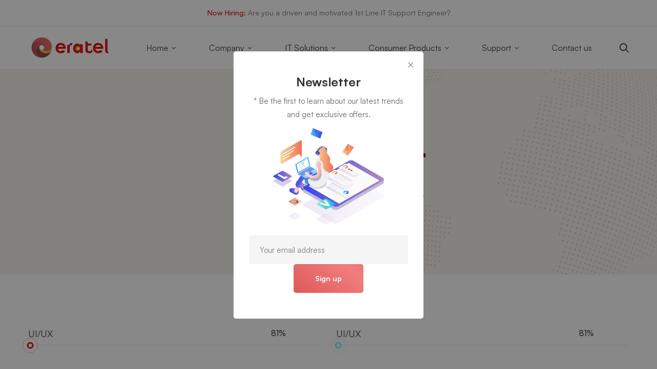

--- FILE ---
content_type: text/html; charset=UTF-8
request_url: https://eratel.net/elements-2/progress-bar/
body_size: 26426
content:
<!DOCTYPE html>
<html dir="ltr" lang="en-US" prefix="og: https://ogp.me/ns#">
<head>
		<meta charset="UTF-8">
	<meta name="viewport" content="width=device-width, initial-scale=1">
	<link rel="profile" href="https://gmpg.org/xfn/11">
			<title>Progress Bar - Eratel Technologies</title>

		<!-- All in One SEO 4.9.3 - aioseo.com -->
	<meta name="robots" content="max-image-preview:large" />
	<link rel="canonical" href="https://eratel.net/elements-2/progress-bar/" />
	<meta name="generator" content="All in One SEO (AIOSEO) 4.9.3" />
		<meta property="og:locale" content="en_US" />
		<meta property="og:site_name" content="Eratel Technologies - Providing IT Solutions and Products" />
		<meta property="og:type" content="article" />
		<meta property="og:title" content="Progress Bar - Eratel Technologies" />
		<meta property="og:url" content="https://eratel.net/elements-2/progress-bar/" />
		<meta property="article:published_time" content="2019-03-13T07:17:04+00:00" />
		<meta property="article:modified_time" content="2019-03-13T07:17:04+00:00" />
		<meta name="twitter:card" content="summary_large_image" />
		<meta name="twitter:title" content="Progress Bar - Eratel Technologies" />
		<script type="application/ld+json" class="aioseo-schema">
			{"@context":"https:\/\/schema.org","@graph":[{"@type":"BreadcrumbList","@id":"https:\/\/eratel.net\/elements-2\/progress-bar\/#breadcrumblist","itemListElement":[{"@type":"ListItem","@id":"https:\/\/eratel.net#listItem","position":1,"name":"Home","item":"https:\/\/eratel.net","nextItem":{"@type":"ListItem","@id":"https:\/\/eratel.net\/elements-2\/#listItem","name":"Elements"}},{"@type":"ListItem","@id":"https:\/\/eratel.net\/elements-2\/#listItem","position":2,"name":"Elements","item":"https:\/\/eratel.net\/elements-2\/","nextItem":{"@type":"ListItem","@id":"https:\/\/eratel.net\/elements-2\/progress-bar\/#listItem","name":"Progress Bar"},"previousItem":{"@type":"ListItem","@id":"https:\/\/eratel.net#listItem","name":"Home"}},{"@type":"ListItem","@id":"https:\/\/eratel.net\/elements-2\/progress-bar\/#listItem","position":3,"name":"Progress Bar","previousItem":{"@type":"ListItem","@id":"https:\/\/eratel.net\/elements-2\/#listItem","name":"Elements"}}]},{"@type":"Organization","@id":"https:\/\/eratel.net\/#organization","name":"Eratel Technologies","description":"Providing IT Solutions and Products","url":"https:\/\/eratel.net\/"},{"@type":"WebPage","@id":"https:\/\/eratel.net\/elements-2\/progress-bar\/#webpage","url":"https:\/\/eratel.net\/elements-2\/progress-bar\/","name":"Progress Bar - Eratel Technologies","inLanguage":"en-US","isPartOf":{"@id":"https:\/\/eratel.net\/#website"},"breadcrumb":{"@id":"https:\/\/eratel.net\/elements-2\/progress-bar\/#breadcrumblist"},"datePublished":"2019-03-13T07:17:04+00:00","dateModified":"2019-03-13T07:17:04+00:00"},{"@type":"WebSite","@id":"https:\/\/eratel.net\/#website","url":"https:\/\/eratel.net\/","name":"Eratel Technologies","description":"Providing IT Solutions and Products","inLanguage":"en-US","publisher":{"@id":"https:\/\/eratel.net\/#organization"}}]}
		</script>
		<!-- All in One SEO -->

<!-- Hubbub v.1.35.0 https://morehubbub.com/ -->
<meta property="og:locale" content="en_US" />
<meta property="og:type" content="article" />
<meta property="og:title" content="Progress Bar" />
<meta property="og:description" content="" />
<meta property="og:url" content="https://eratel.net/elements-2/progress-bar/" />
<meta property="og:site_name" content="Eratel Technologies" />
<meta property="og:updated_time" content="2019-03-13T07:17:04+00:00" />
<meta property="article:published_time" content="2019-03-13T07:17:04+00:00" />
<meta property="article:modified_time" content="2019-03-13T07:17:04+00:00" />
<meta name="twitter:card" content="summary_large_image" />
<meta name="twitter:title" content="Progress Bar" />
<meta name="twitter:description" content="" />
<meta class="flipboard-article" content="" />
<!-- Hubbub v.1.35.0 https://morehubbub.com/ -->
<link rel="alternate" type="application/rss+xml" title="Eratel Technologies &raquo; Feed" href="https://eratel.net/feed/" />
<link rel="alternate" type="application/rss+xml" title="Eratel Technologies &raquo; Comments Feed" href="https://eratel.net/comments/feed/" />
		<!-- This site uses the Google Analytics by MonsterInsights plugin v9.5.3 - Using Analytics tracking - https://www.monsterinsights.com/ -->
		<!-- Note: MonsterInsights is not currently configured on this site. The site owner needs to authenticate with Google Analytics in the MonsterInsights settings panel. -->
					<!-- No tracking code set -->
				<!-- / Google Analytics by MonsterInsights -->
		
<link rel='stylesheet' id='wp-block-library-css' href='https://eratel.net/wp-includes/css/dist/block-library/style.min.css' media='all' />
<style id='wp-block-library-theme-inline-css'>
.wp-block-audio figcaption{color:#555;font-size:13px;text-align:center}.is-dark-theme .wp-block-audio figcaption{color:hsla(0,0%,100%,.65)}.wp-block-audio{margin:0 0 1em}.wp-block-code{border:1px solid #ccc;border-radius:4px;font-family:Menlo,Consolas,monaco,monospace;padding:.8em 1em}.wp-block-embed figcaption{color:#555;font-size:13px;text-align:center}.is-dark-theme .wp-block-embed figcaption{color:hsla(0,0%,100%,.65)}.wp-block-embed{margin:0 0 1em}.blocks-gallery-caption{color:#555;font-size:13px;text-align:center}.is-dark-theme .blocks-gallery-caption{color:hsla(0,0%,100%,.65)}.wp-block-image figcaption{color:#555;font-size:13px;text-align:center}.is-dark-theme .wp-block-image figcaption{color:hsla(0,0%,100%,.65)}.wp-block-image{margin:0 0 1em}.wp-block-pullquote{border-bottom:4px solid;border-top:4px solid;color:currentColor;margin-bottom:1.75em}.wp-block-pullquote cite,.wp-block-pullquote footer,.wp-block-pullquote__citation{color:currentColor;font-size:.8125em;font-style:normal;text-transform:uppercase}.wp-block-quote{border-left:.25em solid;margin:0 0 1.75em;padding-left:1em}.wp-block-quote cite,.wp-block-quote footer{color:currentColor;font-size:.8125em;font-style:normal;position:relative}.wp-block-quote.has-text-align-right{border-left:none;border-right:.25em solid;padding-left:0;padding-right:1em}.wp-block-quote.has-text-align-center{border:none;padding-left:0}.wp-block-quote.is-large,.wp-block-quote.is-style-large,.wp-block-quote.is-style-plain{border:none}.wp-block-search .wp-block-search__label{font-weight:700}.wp-block-search__button{border:1px solid #ccc;padding:.375em .625em}:where(.wp-block-group.has-background){padding:1.25em 2.375em}.wp-block-separator.has-css-opacity{opacity:.4}.wp-block-separator{border:none;border-bottom:2px solid;margin-left:auto;margin-right:auto}.wp-block-separator.has-alpha-channel-opacity{opacity:1}.wp-block-separator:not(.is-style-wide):not(.is-style-dots){width:100px}.wp-block-separator.has-background:not(.is-style-dots){border-bottom:none;height:1px}.wp-block-separator.has-background:not(.is-style-wide):not(.is-style-dots){height:2px}.wp-block-table{margin:0 0 1em}.wp-block-table td,.wp-block-table th{word-break:normal}.wp-block-table figcaption{color:#555;font-size:13px;text-align:center}.is-dark-theme .wp-block-table figcaption{color:hsla(0,0%,100%,.65)}.wp-block-video figcaption{color:#555;font-size:13px;text-align:center}.is-dark-theme .wp-block-video figcaption{color:hsla(0,0%,100%,.65)}.wp-block-video{margin:0 0 1em}.wp-block-template-part.has-background{margin-bottom:0;margin-top:0;padding:1.25em 2.375em}
</style>
<link rel='stylesheet' id='aioseo/css/src/vue/standalone/blocks/table-of-contents/global.scss-css' href='https://eratel.net/wp-content/plugins/all-in-one-seo-pack/dist/Lite/assets/css/table-of-contents/global.e90f6d47.css' media='all' />
<link rel='stylesheet' id='classic-theme-styles-css' href='https://eratel.net/wp-includes/css/classic-themes.min.css' media='all' />
<style id='global-styles-inline-css'>
body{--wp--preset--color--black: #000000;--wp--preset--color--cyan-bluish-gray: #abb8c3;--wp--preset--color--white: #ffffff;--wp--preset--color--pale-pink: #f78da7;--wp--preset--color--vivid-red: #cf2e2e;--wp--preset--color--luminous-vivid-orange: #ff6900;--wp--preset--color--luminous-vivid-amber: #fcb900;--wp--preset--color--light-green-cyan: #7bdcb5;--wp--preset--color--vivid-green-cyan: #00d084;--wp--preset--color--pale-cyan-blue: #8ed1fc;--wp--preset--color--vivid-cyan-blue: #0693e3;--wp--preset--color--vivid-purple: #9b51e0;--wp--preset--gradient--vivid-cyan-blue-to-vivid-purple: linear-gradient(135deg,rgba(6,147,227,1) 0%,rgb(155,81,224) 100%);--wp--preset--gradient--light-green-cyan-to-vivid-green-cyan: linear-gradient(135deg,rgb(122,220,180) 0%,rgb(0,208,130) 100%);--wp--preset--gradient--luminous-vivid-amber-to-luminous-vivid-orange: linear-gradient(135deg,rgba(252,185,0,1) 0%,rgba(255,105,0,1) 100%);--wp--preset--gradient--luminous-vivid-orange-to-vivid-red: linear-gradient(135deg,rgba(255,105,0,1) 0%,rgb(207,46,46) 100%);--wp--preset--gradient--very-light-gray-to-cyan-bluish-gray: linear-gradient(135deg,rgb(238,238,238) 0%,rgb(169,184,195) 100%);--wp--preset--gradient--cool-to-warm-spectrum: linear-gradient(135deg,rgb(74,234,220) 0%,rgb(151,120,209) 20%,rgb(207,42,186) 40%,rgb(238,44,130) 60%,rgb(251,105,98) 80%,rgb(254,248,76) 100%);--wp--preset--gradient--blush-light-purple: linear-gradient(135deg,rgb(255,206,236) 0%,rgb(152,150,240) 100%);--wp--preset--gradient--blush-bordeaux: linear-gradient(135deg,rgb(254,205,165) 0%,rgb(254,45,45) 50%,rgb(107,0,62) 100%);--wp--preset--gradient--luminous-dusk: linear-gradient(135deg,rgb(255,203,112) 0%,rgb(199,81,192) 50%,rgb(65,88,208) 100%);--wp--preset--gradient--pale-ocean: linear-gradient(135deg,rgb(255,245,203) 0%,rgb(182,227,212) 50%,rgb(51,167,181) 100%);--wp--preset--gradient--electric-grass: linear-gradient(135deg,rgb(202,248,128) 0%,rgb(113,206,126) 100%);--wp--preset--gradient--midnight: linear-gradient(135deg,rgb(2,3,129) 0%,rgb(40,116,252) 100%);--wp--preset--duotone--dark-grayscale: url('#wp-duotone-dark-grayscale');--wp--preset--duotone--grayscale: url('#wp-duotone-grayscale');--wp--preset--duotone--purple-yellow: url('#wp-duotone-purple-yellow');--wp--preset--duotone--blue-red: url('#wp-duotone-blue-red');--wp--preset--duotone--midnight: url('#wp-duotone-midnight');--wp--preset--duotone--magenta-yellow: url('#wp-duotone-magenta-yellow');--wp--preset--duotone--purple-green: url('#wp-duotone-purple-green');--wp--preset--duotone--blue-orange: url('#wp-duotone-blue-orange');--wp--preset--font-size--small: 13px;--wp--preset--font-size--medium: 20px;--wp--preset--font-size--large: 36px;--wp--preset--font-size--x-large: 42px;--wp--preset--spacing--20: 0.44rem;--wp--preset--spacing--30: 0.67rem;--wp--preset--spacing--40: 1rem;--wp--preset--spacing--50: 1.5rem;--wp--preset--spacing--60: 2.25rem;--wp--preset--spacing--70: 3.38rem;--wp--preset--spacing--80: 5.06rem;--wp--preset--shadow--natural: 6px 6px 9px rgba(0, 0, 0, 0.2);--wp--preset--shadow--deep: 12px 12px 50px rgba(0, 0, 0, 0.4);--wp--preset--shadow--sharp: 6px 6px 0px rgba(0, 0, 0, 0.2);--wp--preset--shadow--outlined: 6px 6px 0px -3px rgba(255, 255, 255, 1), 6px 6px rgba(0, 0, 0, 1);--wp--preset--shadow--crisp: 6px 6px 0px rgba(0, 0, 0, 1);}:where(.is-layout-flex){gap: 0.5em;}body .is-layout-flow > .alignleft{float: left;margin-inline-start: 0;margin-inline-end: 2em;}body .is-layout-flow > .alignright{float: right;margin-inline-start: 2em;margin-inline-end: 0;}body .is-layout-flow > .aligncenter{margin-left: auto !important;margin-right: auto !important;}body .is-layout-constrained > .alignleft{float: left;margin-inline-start: 0;margin-inline-end: 2em;}body .is-layout-constrained > .alignright{float: right;margin-inline-start: 2em;margin-inline-end: 0;}body .is-layout-constrained > .aligncenter{margin-left: auto !important;margin-right: auto !important;}body .is-layout-constrained > :where(:not(.alignleft):not(.alignright):not(.alignfull)){max-width: var(--wp--style--global--content-size);margin-left: auto !important;margin-right: auto !important;}body .is-layout-constrained > .alignwide{max-width: var(--wp--style--global--wide-size);}body .is-layout-flex{display: flex;}body .is-layout-flex{flex-wrap: wrap;align-items: center;}body .is-layout-flex > *{margin: 0;}:where(.wp-block-columns.is-layout-flex){gap: 2em;}.has-black-color{color: var(--wp--preset--color--black) !important;}.has-cyan-bluish-gray-color{color: var(--wp--preset--color--cyan-bluish-gray) !important;}.has-white-color{color: var(--wp--preset--color--white) !important;}.has-pale-pink-color{color: var(--wp--preset--color--pale-pink) !important;}.has-vivid-red-color{color: var(--wp--preset--color--vivid-red) !important;}.has-luminous-vivid-orange-color{color: var(--wp--preset--color--luminous-vivid-orange) !important;}.has-luminous-vivid-amber-color{color: var(--wp--preset--color--luminous-vivid-amber) !important;}.has-light-green-cyan-color{color: var(--wp--preset--color--light-green-cyan) !important;}.has-vivid-green-cyan-color{color: var(--wp--preset--color--vivid-green-cyan) !important;}.has-pale-cyan-blue-color{color: var(--wp--preset--color--pale-cyan-blue) !important;}.has-vivid-cyan-blue-color{color: var(--wp--preset--color--vivid-cyan-blue) !important;}.has-vivid-purple-color{color: var(--wp--preset--color--vivid-purple) !important;}.has-black-background-color{background-color: var(--wp--preset--color--black) !important;}.has-cyan-bluish-gray-background-color{background-color: var(--wp--preset--color--cyan-bluish-gray) !important;}.has-white-background-color{background-color: var(--wp--preset--color--white) !important;}.has-pale-pink-background-color{background-color: var(--wp--preset--color--pale-pink) !important;}.has-vivid-red-background-color{background-color: var(--wp--preset--color--vivid-red) !important;}.has-luminous-vivid-orange-background-color{background-color: var(--wp--preset--color--luminous-vivid-orange) !important;}.has-luminous-vivid-amber-background-color{background-color: var(--wp--preset--color--luminous-vivid-amber) !important;}.has-light-green-cyan-background-color{background-color: var(--wp--preset--color--light-green-cyan) !important;}.has-vivid-green-cyan-background-color{background-color: var(--wp--preset--color--vivid-green-cyan) !important;}.has-pale-cyan-blue-background-color{background-color: var(--wp--preset--color--pale-cyan-blue) !important;}.has-vivid-cyan-blue-background-color{background-color: var(--wp--preset--color--vivid-cyan-blue) !important;}.has-vivid-purple-background-color{background-color: var(--wp--preset--color--vivid-purple) !important;}.has-black-border-color{border-color: var(--wp--preset--color--black) !important;}.has-cyan-bluish-gray-border-color{border-color: var(--wp--preset--color--cyan-bluish-gray) !important;}.has-white-border-color{border-color: var(--wp--preset--color--white) !important;}.has-pale-pink-border-color{border-color: var(--wp--preset--color--pale-pink) !important;}.has-vivid-red-border-color{border-color: var(--wp--preset--color--vivid-red) !important;}.has-luminous-vivid-orange-border-color{border-color: var(--wp--preset--color--luminous-vivid-orange) !important;}.has-luminous-vivid-amber-border-color{border-color: var(--wp--preset--color--luminous-vivid-amber) !important;}.has-light-green-cyan-border-color{border-color: var(--wp--preset--color--light-green-cyan) !important;}.has-vivid-green-cyan-border-color{border-color: var(--wp--preset--color--vivid-green-cyan) !important;}.has-pale-cyan-blue-border-color{border-color: var(--wp--preset--color--pale-cyan-blue) !important;}.has-vivid-cyan-blue-border-color{border-color: var(--wp--preset--color--vivid-cyan-blue) !important;}.has-vivid-purple-border-color{border-color: var(--wp--preset--color--vivid-purple) !important;}.has-vivid-cyan-blue-to-vivid-purple-gradient-background{background: var(--wp--preset--gradient--vivid-cyan-blue-to-vivid-purple) !important;}.has-light-green-cyan-to-vivid-green-cyan-gradient-background{background: var(--wp--preset--gradient--light-green-cyan-to-vivid-green-cyan) !important;}.has-luminous-vivid-amber-to-luminous-vivid-orange-gradient-background{background: var(--wp--preset--gradient--luminous-vivid-amber-to-luminous-vivid-orange) !important;}.has-luminous-vivid-orange-to-vivid-red-gradient-background{background: var(--wp--preset--gradient--luminous-vivid-orange-to-vivid-red) !important;}.has-very-light-gray-to-cyan-bluish-gray-gradient-background{background: var(--wp--preset--gradient--very-light-gray-to-cyan-bluish-gray) !important;}.has-cool-to-warm-spectrum-gradient-background{background: var(--wp--preset--gradient--cool-to-warm-spectrum) !important;}.has-blush-light-purple-gradient-background{background: var(--wp--preset--gradient--blush-light-purple) !important;}.has-blush-bordeaux-gradient-background{background: var(--wp--preset--gradient--blush-bordeaux) !important;}.has-luminous-dusk-gradient-background{background: var(--wp--preset--gradient--luminous-dusk) !important;}.has-pale-ocean-gradient-background{background: var(--wp--preset--gradient--pale-ocean) !important;}.has-electric-grass-gradient-background{background: var(--wp--preset--gradient--electric-grass) !important;}.has-midnight-gradient-background{background: var(--wp--preset--gradient--midnight) !important;}.has-small-font-size{font-size: var(--wp--preset--font-size--small) !important;}.has-medium-font-size{font-size: var(--wp--preset--font-size--medium) !important;}.has-large-font-size{font-size: var(--wp--preset--font-size--large) !important;}.has-x-large-font-size{font-size: var(--wp--preset--font-size--x-large) !important;}
.wp-block-navigation a:where(:not(.wp-element-button)){color: inherit;}
:where(.wp-block-columns.is-layout-flex){gap: 2em;}
.wp-block-pullquote{font-size: 1.5em;line-height: 1.6;}
</style>
<link rel='stylesheet' id='contact-form-7-css' href='https://eratel.net/wp-content/plugins/contact-form-7/includes/css/styles.css' media='all' />
<link rel='stylesheet' id='powertip-css' href='https://eratel.net/wp-content/plugins/devvn-image-hotspot/frontend/css/jquery.powertip.min.css' media='all' />
<link rel='stylesheet' id='maps-points-css' href='https://eratel.net/wp-content/plugins/devvn-image-hotspot/frontend/css/maps_points.css' media='all' />
<link rel='stylesheet' id='dpsp-frontend-style-pro-css' href='https://eratel.net/wp-content/plugins/social-pug/assets/dist/style-frontend-pro.css' media='all' />
<style id='dpsp-frontend-style-pro-inline-css'>

				@media screen and ( max-width : 720px ) {
					.dpsp-content-wrapper.dpsp-hide-on-mobile,
					.dpsp-share-text.dpsp-hide-on-mobile {
						display: none;
					}
					.dpsp-has-spacing .dpsp-networks-btns-wrapper li {
						margin:0 2% 10px 0;
					}
					.dpsp-network-btn.dpsp-has-label:not(.dpsp-has-count) {
						max-height: 40px;
						padding: 0;
						justify-content: center;
					}
					.dpsp-content-wrapper.dpsp-size-small .dpsp-network-btn.dpsp-has-label:not(.dpsp-has-count){
						max-height: 32px;
					}
					.dpsp-content-wrapper.dpsp-size-large .dpsp-network-btn.dpsp-has-label:not(.dpsp-has-count){
						max-height: 46px;
					}
				}
			
</style>
<link rel='stylesheet' id='font-satoshi-css' href='https://eratel.net/wp-content/themes/mitech/assets/fonts/satoshi/font-satoshi.min.css' media='all' />
<link rel='stylesheet' id='font-awesome-pro-css' href='https://eratel.net/wp-content/themes/mitech/assets/fonts/awesome/css/fontawesome-all.min.css' media='all' />
<link rel='stylesheet' id='swiper-css' href='https://eratel.net/wp-content/themes/mitech/assets/libs/swiper/css/swiper.min.css' media='all' />
<link rel='stylesheet' id='spinkit-css' href='https://eratel.net/wp-content/themes/mitech/assets/libs/spinkit/spinkit.min.css' media='all' />
<link rel='stylesheet' id='lightgallery-css' href='https://eratel.net/wp-content/themes/mitech/assets/libs/lightGallery/css/lightgallery.min.css' media='all' />
<link rel='stylesheet' id='mitech-style-css' href='https://eratel.net/wp-content/themes/mitech/style.min.css' media='all' />
<style id='mitech-style-inline-css'>
button,input[type="button"],input[type="reset"],input[type="submit"],.tm-button.style-flat,.tm-button.style-solid,.button,.wishlist-btn.style-01 a,.compare-btn.style-01 a{border-color:transparent;color:#fff;background-image:linear-gradient(218deg,#dd5a5a 0,#f27d7d 50%,#dd5a5a 100%);background-size:200% auto;background-position:left center}button:hover,input[type="button"]:hover,input[type="reset"]:hover,input[type="submit"]:hover,.tm-button.style-flat:hover,.tm-button.style-solid:hover,.button:hover,.button:focus,.wishlist-btn.style-01 a:hover,.compare-btn.style-01 a:hover{border-color:transparent;color:#fff;background-image:linear-gradient(218deg,#dd5a5a 0,#f27d7d 50%,#dd5a5a 100%);background-position:right center;color:#fff}.boxed{max-width:1200px}:root{--mitech-primary-color:#e60000;--mitech-primary-color-60:rgba(230,0,0,0.6);--mitech-primary-color-90:rgba(230,0,0,0.9);--mitech-primary-color-80:rgba(230,0,0,0.8);--mitech-primary-color-27:rgba(230,0,0,0.27);--mitech-primary-color-05:rgba(230,0,0,0.05)}:root{--mitech-secondary-color:#ffd700}:root{--mitech-third-color:#7f0014}.lg-backdrop{background-color:#000 !important}
</style>
<link rel='stylesheet' id='perfect-scrollbar-css' href='https://eratel.net/wp-content/themes/mitech/assets/libs/perfect-scrollbar/css/perfect-scrollbar.min.css' media='all' />
<link rel='stylesheet' id='perfect-scrollbar-woosw-css' href='https://eratel.net/wp-content/themes/mitech/assets/libs/perfect-scrollbar/css/custom-theme.min.css' media='all' />
<style id='akismet-widget-style-inline-css'>

			.a-stats {
				--akismet-color-mid-green: #357b49;
				--akismet-color-white: #fff;
				--akismet-color-light-grey: #f6f7f7;

				max-width: 350px;
				width: auto;
			}

			.a-stats * {
				all: unset;
				box-sizing: border-box;
			}

			.a-stats strong {
				font-weight: 600;
			}

			.a-stats a.a-stats__link,
			.a-stats a.a-stats__link:visited,
			.a-stats a.a-stats__link:active {
				background: var(--akismet-color-mid-green);
				border: none;
				box-shadow: none;
				border-radius: 8px;
				color: var(--akismet-color-white);
				cursor: pointer;
				display: block;
				font-family: -apple-system, BlinkMacSystemFont, 'Segoe UI', 'Roboto', 'Oxygen-Sans', 'Ubuntu', 'Cantarell', 'Helvetica Neue', sans-serif;
				font-weight: 500;
				padding: 12px;
				text-align: center;
				text-decoration: none;
				transition: all 0.2s ease;
			}

			/* Extra specificity to deal with TwentyTwentyOne focus style */
			.widget .a-stats a.a-stats__link:focus {
				background: var(--akismet-color-mid-green);
				color: var(--akismet-color-white);
				text-decoration: none;
			}

			.a-stats a.a-stats__link:hover {
				filter: brightness(110%);
				box-shadow: 0 4px 12px rgba(0, 0, 0, 0.06), 0 0 2px rgba(0, 0, 0, 0.16);
			}

			.a-stats .count {
				color: var(--akismet-color-white);
				display: block;
				font-size: 1.5em;
				line-height: 1.4;
				padding: 0 13px;
				white-space: nowrap;
			}
		
</style>
<link rel='stylesheet' id='js_composer_front-css' href='https://eratel.net/wp-content/plugins/js_composer/assets/css/js_composer.min.css' media='all' />
<script src='https://eratel.net/wp-includes/js/jquery/jquery.min.js' id='jquery-core-js'></script>
<script src='https://eratel.net/wp-includes/js/jquery/jquery-migrate.min.js' id='jquery-migrate-js'></script>
<script></script><link rel="https://api.w.org/" href="https://eratel.net/wp-json/" /><link rel="alternate" type="application/json" href="https://eratel.net/wp-json/wp/v2/pages/940" /><link rel="EditURI" type="application/rsd+xml" title="RSD" href="https://eratel.net/xmlrpc.php?rsd" />
<link rel="wlwmanifest" type="application/wlwmanifest+xml" href="https://eratel.net/wp-includes/wlwmanifest.xml" />
<meta name="generator" content="WordPress 6.2.2" />
<link rel='shortlink' href='https://eratel.net/?p=940' />
<meta name="hubbub-info" description="Hubbub 1.35.0"><meta name="generator" content="Powered by WPBakery Page Builder - drag and drop page builder for WordPress."/>
<meta name="generator" content="Powered by Slider Revolution 6.7.9 - responsive, Mobile-Friendly Slider Plugin for WordPress with comfortable drag and drop interface." />
<link rel="icon" href="https://eratel.net/wp-content/uploads/2020/10/cropped-Eratel-Logo-favicon-32x32.png" sizes="32x32" />
<link rel="icon" href="https://eratel.net/wp-content/uploads/2020/10/cropped-Eratel-Logo-favicon-192x192.png" sizes="192x192" />
<link rel="apple-touch-icon" href="https://eratel.net/wp-content/uploads/2020/10/cropped-Eratel-Logo-favicon-180x180.png" />
<meta name="msapplication-TileImage" content="https://eratel.net/wp-content/uploads/2020/10/cropped-Eratel-Logo-favicon-270x270.png" />
<script>function setREVStartSize(e){
			//window.requestAnimationFrame(function() {
				window.RSIW = window.RSIW===undefined ? window.innerWidth : window.RSIW;
				window.RSIH = window.RSIH===undefined ? window.innerHeight : window.RSIH;
				try {
					var pw = document.getElementById(e.c).parentNode.offsetWidth,
						newh;
					pw = pw===0 || isNaN(pw) || (e.l=="fullwidth" || e.layout=="fullwidth") ? window.RSIW : pw;
					e.tabw = e.tabw===undefined ? 0 : parseInt(e.tabw);
					e.thumbw = e.thumbw===undefined ? 0 : parseInt(e.thumbw);
					e.tabh = e.tabh===undefined ? 0 : parseInt(e.tabh);
					e.thumbh = e.thumbh===undefined ? 0 : parseInt(e.thumbh);
					e.tabhide = e.tabhide===undefined ? 0 : parseInt(e.tabhide);
					e.thumbhide = e.thumbhide===undefined ? 0 : parseInt(e.thumbhide);
					e.mh = e.mh===undefined || e.mh=="" || e.mh==="auto" ? 0 : parseInt(e.mh,0);
					if(e.layout==="fullscreen" || e.l==="fullscreen")
						newh = Math.max(e.mh,window.RSIH);
					else{
						e.gw = Array.isArray(e.gw) ? e.gw : [e.gw];
						for (var i in e.rl) if (e.gw[i]===undefined || e.gw[i]===0) e.gw[i] = e.gw[i-1];
						e.gh = e.el===undefined || e.el==="" || (Array.isArray(e.el) && e.el.length==0)? e.gh : e.el;
						e.gh = Array.isArray(e.gh) ? e.gh : [e.gh];
						for (var i in e.rl) if (e.gh[i]===undefined || e.gh[i]===0) e.gh[i] = e.gh[i-1];
											
						var nl = new Array(e.rl.length),
							ix = 0,
							sl;
						e.tabw = e.tabhide>=pw ? 0 : e.tabw;
						e.thumbw = e.thumbhide>=pw ? 0 : e.thumbw;
						e.tabh = e.tabhide>=pw ? 0 : e.tabh;
						e.thumbh = e.thumbhide>=pw ? 0 : e.thumbh;
						for (var i in e.rl) nl[i] = e.rl[i]<window.RSIW ? 0 : e.rl[i];
						sl = nl[0];
						for (var i in nl) if (sl>nl[i] && nl[i]>0) { sl = nl[i]; ix=i;}
						var m = pw>(e.gw[ix]+e.tabw+e.thumbw) ? 1 : (pw-(e.tabw+e.thumbw)) / (e.gw[ix]);
						newh =  (e.gh[ix] * m) + (e.tabh + e.thumbh);
					}
					var el = document.getElementById(e.c);
					if (el!==null && el) el.style.height = newh+"px";
					el = document.getElementById(e.c+"_wrapper");
					if (el!==null && el) {
						el.style.height = newh+"px";
						el.style.display = "block";
					}
				} catch(e){
					console.log("Failure at Presize of Slider:" + e)
				}
			//});
		  };</script>
<style id="kirki-inline-styles">body, .gmap-marker-wrap{color:#696969;font-family:Satoshi;font-size:15px;font-weight:400;letter-spacing:0em;line-height:1.74;}a, .widget_recent_entries li a:after{color:#696969;}a:hover, a:focus, .tm-maps .gmap-info-template .gmap-marker-content a:hover, .widget_recent_entries li a:before{color:#e60000;}h1,h2,h3,h4,h5,h6,caption,th, .heading-color, .comment-list .comment-actions a, .vc_progress_bar .vc_single_bar_title, .vc_chart.vc_chart .vc_chart-legend li, .tm-countdown .number, .tm-counter.style-03 .number-wrap, .tm-drop-cap.style-01 .drop-cap, .tm-drop-cap.style-02, .tm-table caption, .tm-demo-options-toolbar a{color:#333333;}input[type='text'], input[type='email'], input[type='url'], input[type='password'], input[type='search'], input[type='number'], input[type='tel'], select, textarea{color:#7e7e7e;border-color:#f5f5f5;background-color:#f5f5f5;font-size:15px;letter-spacing:0em;}input[type='text']:focus, input[type='email']:focus, input[type='url']:focus, input[type='password']:focus, input[type='search']:focus, input[type='number']:focus, input[type='tel']:focus, textarea:focus, select:focus, select:focus, textarea:focus{color:#e60000;border-color:#e60000;background-color:#f5f5f5;}.top-bar-01{padding-top:0px;padding-bottom:0px;background-color:#fff;border-bottom-width:1px;border-bottom-color:#eee;color:#696969;}.top-bar-01, .top-bar-01 a{font-size:14px;line-height:1.78;}.top-bar-01 a{color:#e60000;}.top-bar-01 a:hover, .top-bar-01 a:focus{color:#ffd700;}.top-bar-02{padding-top:0px;padding-bottom:0px;background-color:#f8f8f8;border-bottom-width:0px;border-bottom-color:#f8f8f8;color:#696969;}.top-bar-02, .top-bar-02 a{font-size:14px;line-height:1.78;}.top-bar-02 a{color:#696969;}.top-bar-02 a:hover, .top-bar-02 a:focus{color:#e60000;}.top-bar-03{padding-top:0px;padding-bottom:0px;background-color:rgba(0, 0, 0, 0);border-bottom-width:1px;border-bottom-color:rgba(255, 255, 255, 0.3);color:#fff;}.top-bar-03, .top-bar-03 a{font-size:14px;line-height:1.78;}.top-bar-03 a{color:#fff;}.top-bar-03 a:hover, .top-bar-03 a:focus{color:#e60000;}.top-bar-04{padding-top:0px;padding-bottom:0px;background-color:#fff;border-bottom-width:1px;border-bottom-color:#eee;color:#696969;}.top-bar-04, .top-bar-04 a{font-size:14px;line-height:1.78;}.top-bar-04 a{color:#696969;}.top-bar-04 a:hover, .top-bar-04 a:focus{color:#e60000;}.page-header.headroom--not-top .page-header-inner{background:#ffffff;background-color:#ffffff;background-repeat:no-repeat;background-position:center center;background-attachment:scroll;-webkit-background-size:cover;-moz-background-size:cover;-ms-background-size:cover;-o-background-size:cover;background-size:cover;}.page-header.headroom--not-top .header-right-more, .page-header.headroom--not-top .wpml-ls-item-toggle, .page-header.headroom--not-top .page-open-main-menu, .page-header.headroom--not-top .page-open-mobile-menu i, .page-header.headroom--not-top .popup-search-wrap i, .page-header.headroom--not-top .header-wishlist a, .page-header.headroom--not-top .mini-cart .mini-cart-icon{color:#333;}.page-header.headroom--not-top .header-right-more:hover, .page-header.headroom--not-top .page-open-main-menu:hover, .page-header.headroom--not-top .page-open-mobile-menu:hover i, .page-header.headroom--not-top .popup-search-wrap:hover i, .page-header.headroom--not-top .mini-cart .mini-cart-icon:hover{color:#e60000;}.page-header.headroom--not-top .wpml-ls-slot-shortcode_actions:hover > .js-wpml-ls-item-toggle{color:#e60000!important;}.page-header.headroom--not-top .mini-cart .mini-cart-icon:after{color:#fff;background-color:#e60000;}.headroom--not-top .page-header-inner .header-wrap{min-height:80px;}.page-header.headroom--not-top .header-social-networks a{color:#696969;background:rgba(0, 0, 0, 0);border-color:#e7e7e7;}.page-header.headroom--not-top .header-social-networks a:hover{color:#fff;background:#e60000;border-color:#e60000;}.headroom--not-top .page-header-inner{padding-top:0px!important;padding-bottom:0px!important;}.page-header.headroom--not-top .menu--primary > ul > li > a{color:#333;}.page-header.headroom--not-top .menu--primary > li:hover > a, .page-header.headroom--not-top .menu--primary > ul > li > a:hover, .page-header.headroom--not-top .menu--primary > ul > li > a:focus, .page-header.headroom--not-top .menu--primary > .current-menu-ancestor > a, .page-header.headroom--not-top .menu--primary > .current-menu-item > a{color:#333;}.header-more-tools-opened .header-right-inner{background:#ffffff;background-color:#ffffff;background-repeat:no-repeat;background-position:center center;background-attachment:scroll;-webkit-background-size:cover;-moz-background-size:cover;-ms-background-size:cover;-o-background-size:cover;background-size:cover;}.header-more-tools-opened .header-right-inner .header-right-more, .header-more-tools-opened .header-right-inner .wpml-ls-item-toggle, .header-more-tools-opened .header-right-inner .page-open-main-menu, .header-more-tools-opened .header-right-inner .page-open-mobile-menu i, .header-more-tools-opened .header-right-inner .popup-search-wrap i, .header-more-tools-opened .header-right-inner .mini-cart .mini-cart-icon{color:#333;}.header-more-tools-opened .header-right-inner .header-right-more:hover, .header-more-tools-opened .header-right-inner .page-open-main-menu:hover, .header-more-tools-opened .header-right-inner .page-open-mobile-menu:hover i, .header-more-tools-opened .header-right-inner .popup-search-wrap:hover i, .header-more-tools-opened .header-right-inner .mini-cart .mini-cart-icon:hover{color:#e60000;}.header-more-tools-opened .header-right-inner .wpml-ls-slot-shortcode_actions:hover > .js-wpml-ls-item-toggle{color:#e60000!important;}.header-more-tools-opened .header-right-inner .mini-cart .mini-cart-icon:after{color:#fff;background-color:#e60000;}.header-more-tools-opened .header-right-inner .header-social-networks a{color:#696969;background:rgba(0, 0, 0, 0);border-color:rgba(0, 0, 0, 0);}.header-more-tools-opened .header-right-inner .header-social-networks a:hover{color:#e60000;background:rgba(0, 0, 0, 0);border-color:rgba(0, 0, 0, 0);}.header-01 .header-social-networks a{color:#696969;background:rgba(0, 0, 0, 0);border-color:#e7e7e7;}.header-01 .header-social-networks a:hover{color:#fff;background:#e60000;border-color:#e60000;}.header-01 .page-header-inner{border-bottom-width:0px;border-color:#f4eceb;background-repeat:no-repeat;background-position:center center;background-attachment:scroll;-webkit-box-shadow:0 10px 15px rgba(0, 0, 0, 0.05);-moz-box-shadow:0 10px 15px rgba(0, 0, 0, 0.05);box-shadow:0 10px 15px rgba(0, 0, 0, 0.05);-webkit-background-size:cover;-moz-background-size:cover;-ms-background-size:cover;-o-background-size:cover;background-size:cover;}.header-01 .header-right-more, .header-01 .search-submit, .header-01 .wpml-ls-item-toggle, .header-01 .page-open-mobile-menu i, .header-01 .header-wishlist a, .header-01 .mini-cart .mini-cart-icon{color:#333;}.header-01 .header-right-more:hover, .header-01 .search-submit:hover, .header-01 .page-open-mobile-menu:hover i, .header-01 .mini-cart .mini-cart-icon:hover{color:#e60000;}.header-01 .wpml-ls-slot-shortcode_actions:hover > .js-wpml-ls-item-toggle{color:#e60000!important;}.header-01 .mini-cart .mini-cart-icon:after{color:#fff;background-color:#e60000;}.desktop-menu .header-01 .menu--primary .menu__container > li > a{padding-top:0;padding-bottom:0;padding-left:6px;padding-right:6px;}.desktop-menu .header-01 .menu--primary .menu__container > li > a > .menu-item-wrap{padding-top:31px;padding-bottom:31px;padding-left:6px;padding-right:6px;}.header-01 .menu--primary a{font-size:16px;line-height:1.18;color:#333;}.header-01 .menu--primary li:hover > a, .header-01 .menu--primary > ul > li > a:hover, .header-01 .menu--primary > ul > li > a:focus, .header-01 .menu--primary .current-menu-ancestor > a, .header-01 .menu--primary .current-menu-item > a{color:#e60000;}.header-01 .menu--primary .menu__container > li.current-menu-item > a .menu-item-wrap:after, .header-01 .menu--primary .menu__container > li.current-menu-ancestor > a .menu-item-wrap:after, .header-01 .menu--primary .menu__container > li:hover > a .menu-item-wrap:after{background:#e60000;}.header-02 .page-header-inner{border-bottom-width:0px;border-color:#f4eceb;background-repeat:no-repeat;background-position:center center;background-attachment:scroll;-webkit-background-size:cover;-moz-background-size:cover;-ms-background-size:cover;-o-background-size:cover;background-size:cover;}.header-02 .header-right-more, .header-02 .search-submit, .header-02 .wpml-ls-item-toggle, .header-02 .page-open-mobile-menu i, .header-02 .popup-search-wrap i, .header-02 .header-wishlist a, .header-02 .mini-cart .mini-cart-icon{color:#333;}.header-02 .header-right-more:hover, .header-02 .search-submit:hover, .header-02 .page-open-mobile-menu:hover i, .header-02 .popup-search-wrap:hover i, .header-02 .mini-cart .mini-cart-icon:hover{color:#e60000;}.header-02 .wpml-ls-slot-shortcode_actions:hover > .js-wpml-ls-item-toggle{color:#e60000!important;}.header-02 .mini-cart .mini-cart-icon:after{color:#fff;background-color:#e60000;}.desktop-menu .header-02 .menu--primary .menu__container > li > a{padding-top:0;padding-bottom:0;padding-left:24px;padding-right:24px;}.desktop-menu .header-02 .menu--primary .menu__container > li > a > .menu-item-wrap{padding-top:32px;padding-bottom:32px;padding-left:6px;padding-right:6px;}.header-02 .menu--primary a{font-size:16px;line-height:1.18;color:#333;}.header-02 .menu--primary li:hover > a, .header-02 .menu--primary > ul > li > a:hover, .header-02 .menu--primary > ul > li > a:focus, .header-02 .menu--primary .current-menu-ancestor > a, .header-02 .menu--primary .current-menu-item > a{color:#e60000;}.header-02 .menu--primary .menu__container > li.current-menu-item > a .menu-item-wrap:after, .header-02 .menu--primary .menu__container > li.current-menu-ancestor > a .menu-item-wrap:after, .header-02 .menu--primary .menu__container > li:hover > a .menu-item-wrap:after{background:#e60000;}.header-03 .page-header-inner{border-bottom-width:0px;border-color:#f4eceb;background-repeat:no-repeat;background-position:center center;background-attachment:scroll;-webkit-background-size:cover;-moz-background-size:cover;-ms-background-size:cover;-o-background-size:cover;background-size:cover;}.header-03 .header-right-more, .header-03 .wpml-ls-item-toggle, .header-03 .page-open-mobile-menu i, .header-03 .popup-search-wrap i, .header-03 .header-wishlist a, .header-03 .mini-cart .mini-cart-icon{color:#fff;}.header-03 .header-right-more:hover, .header-03 .page-open-mobile-menu:hover i, .header-03 .popup-search-wrap:hover i, .header-03 .mini-cart .mini-cart-icon:hover{color:#fff;}.header-03 .wpml-ls-slot-shortcode_actions:hover > .js-wpml-ls-item-toggle{color:#fff!important;}.header-03 .mini-cart .mini-cart-icon:after{color:#e60000;background-color:#fff;}.desktop-menu .header-03 .menu--primary .menu__container > li > a{padding-top:22px;padding-bottom:22px;padding-left:24px;padding-right:24px;}.desktop-menu .header-03 .menu--primary .menu__container > li > a > .menu-item-wrap{padding-top:9px;padding-bottom:9px;padding-left:0;padding-right:0;}.header-03 .menu--primary a{font-size:16px;line-height:1.18;color:#fff;}.header-03 .menu--primary .menu__container > li > a > .menu-item-wrap:after{background-color:#d2a98e;}.header-03 .menu--primary li:hover > a, .header-03 .menu--primary > ul > li > a:hover, .header-03 .menu--primary > ul > li > a:focus, .header-03 .menu--primary .current-menu-ancestor > a, .header-03 .menu--primary .current-menu-item > a{color:#fff;}.header-03 .header-button{color:#e60000;border-color:#fff;background:#fff;}.header-03 .header-button:hover{color:#ffd700;border-color:#fff;background:#fff;}.header-04 .header-social-networks a{color:#696969;background:rgba(0, 0, 0, 0);border-color:rgba(0, 0, 0, 0);}.header-04 .header-social-networks a:hover{color:#e60000;background:rgba(0, 0, 0, 0);border-color:rgba(0, 0, 0, 0);}.header-04 .header-info .info-icon{color:#d2a98e;}.header-04 .page-header-inner{border-bottom-width:0px;border-color:#f4eceb;background-repeat:no-repeat;background-position:center center;background-attachment:scroll;-webkit-box-shadow:0 2px 26px rgba(51, 51, 51, 0.05);-moz-box-shadow:0 2px 26px rgba(51, 51, 51, 0.05);box-shadow:0 2px 26px rgba(51, 51, 51, 0.05);-webkit-background-size:cover;-moz-background-size:cover;-ms-background-size:cover;-o-background-size:cover;background-size:cover;}.header-04 .header-right-more, .header-04 .search-submit, .header-04 .wpml-ls-item-toggle, .header-04 .page-open-mobile-menu i, .header-04 .header-wishlist a, .header-04 .mini-cart .mini-cart-icon{color:#333;}.header-04 .header-right-more:hover, .header-04 .search-submit:hover, .header-04 .page-open-mobile-menu:hover i, .header-04 .mini-cart .mini-cart-icon:hover{color:#e60000;}.header-04 .wpml-ls-slot-shortcode_actions:hover > .js-wpml-ls-item-toggle{color:#e60000!important;}.header-04 .mini-cart .mini-cart-icon:after{color:#fff;background-color:#e60000;}.desktop-menu .header-04 .menu--primary .menu__container > li > a{padding-top:0;padding-bottom:0;padding-left:24px;padding-right:24px;}.desktop-menu .header-04 .menu--primary .menu__container > li > a > .menu-item-wrap{padding-top:21px;padding-bottom:21px;padding-left:6px;padding-right:6px;}.header-04 .menu--primary a{font-size:16px;line-height:1.18;color:#333;}.header-04 .menu--primary li:hover > a, .header-04 .menu--primary > ul > li > a:hover, .header-04 .menu--primary > ul > li > a:focus, .header-04 .menu--primary .current-menu-ancestor > a, .header-04 .menu--primary .current-menu-item > a{color:#e60000;}.header-04 .menu--primary .menu__container > li.current-menu-item > a .menu-item-wrap:after, .header-04 .menu--primary .menu__container > li.current-menu-ancestor > a .menu-item-wrap:after, .header-04 .menu--primary .menu__container > li:hover > a .menu-item-wrap:after{background:#e60000;}.header-05 .header-info .info-icon{color:#e60000;}.header-05 .page-header-inner{border-bottom-width:0px;border-color:#f4eceb;}.header-05 .header-bottom{background:#e60000;background-color:#e60000;background-repeat:no-repeat;background-position:center center;background-attachment:scroll;-webkit-background-size:cover;-moz-background-size:cover;-ms-background-size:cover;-o-background-size:cover;background-size:cover;}.header-05 .header-right-more, .header-05 .wpml-ls-item-toggle, .header-05 .page-open-mobile-menu i, .header-05 .header-wishlist a, .header-05 .mini-cart .mini-cart-icon{color:#333;}.header-05 .header-right-more:hover, .header-05 .page-open-mobile-menu:hover i, .header-05 .mini-cart .mini-cart-icon:hover{color:#e60000;}.header-05 .wpml-ls-slot-shortcode_actions:hover > .js-wpml-ls-item-toggle{color:#e60000!important;}.header-05 .mini-cart .mini-cart-icon:after{color:#fff;background-color:#e60000;}.header-05 .header-bottom .search-field{color:#fff!important;}.header-05 .header-bottom .search-field:-webkit-autofill{-webkit-text-fill-color:#fff!important;}.header-05 .header-bottom .search-form{background-color:rgba(211,46,46,0.3);}.header-05 .header-bottom .search-submit{color:#fff;}.desktop-menu .header-05 .menu--primary .menu__container > li > a{padding-top:0;padding-bottom:0;padding-left:24px;padding-right:24px;}.desktop-menu .header-05 .menu--primary .menu__container > li > a > .menu-item-wrap{padding-top:21px;padding-bottom:21px;padding-left:6px;padding-right:6px;}.header-05 .menu--primary a{font-size:16px;line-height:1.18;}.header-05 .menu--primary > ul > li > a{color:rgba(255, 255, 255, 0.7)!important;}.header-05 .menu--primary > ul > li:hover > a, .header-05 .menu--primary > ul > li > a:hover, .header-05 .menu--primary > ul > li > a:focus, .header-05 .menu--primary > ul > .current-menu-ancestor > a, .header-05 .menu--primary > ul > .current-menu-item > a{color:#fff!important;}.header-05 .menu--primary .menu__container > li.current-menu-item > a .menu-item-wrap:after, .header-05 .menu--primary .menu__container > li.current-menu-ancestor > a .menu-item-wrap:after, .header-05 .menu--primary .menu__container > li:hover > a .menu-item-wrap:after{background:#fff!important;}.header-06 .page-header-inner{border-bottom-width:0px;border-color:#eee;background-repeat:no-repeat;background-position:center center;background-attachment:scroll;-webkit-background-size:cover;-moz-background-size:cover;-ms-background-size:cover;-o-background-size:cover;background-size:cover;}.header-06 .header-right-more, .header-06 .wpml-ls-item-toggle, .header-06 .page-open-mobile-menu i, .header-06 .page-open-main-menu, .header-06 .popup-search-wrap i, .header-06 .header-wishlist a, .header-06 .mini-cart .mini-cart-icon{color:#333;}.header-06 .header-right-more:hover, .header-06 .page-open-mobile-menu:hover i, .header-06 .page-open-main-menu:hover, .header-06 .popup-search-wrap:hover i, .header-06 .mini-cart .mini-cart-icon:hover{color:#e60000;}.header-06 .wpml-ls-slot-shortcode_actions:hover > .js-wpml-ls-item-toggle{color:#e60000!important;}.header-06 .mini-cart .mini-cart-icon:after{color:#fff;background-color:#e60000;}.header-07 .page-header-inner{border-bottom-width:0px;border-color:rgba(255, 255, 255, 0.7);background-repeat:no-repeat;background-position:center center;background-attachment:scroll;-webkit-background-size:cover;-moz-background-size:cover;-ms-background-size:cover;-o-background-size:cover;background-size:cover;}.header-07.headroom--top .page-header-inner{margin-top:33px;}.header-07 .header-right-more, .header-07 .wpml-ls-item-toggle, .header-07 .page-open-mobile-menu i, .header-07 .popup-search-wrap i, .header-07 .header-wishlist a, .header-07 .mini-cart .mini-cart-icon{color:#fff;}.header-07 .header-right-more:hover, .header-07 .page-open-mobile-menu:hover i, .header-07 .popup-search-wrap:hover i, .header-07 .mini-cart .mini-cart-icon:hover{color:#fff;}.header-07 .wpml-ls-slot-shortcode_actions:hover > .js-wpml-ls-item-toggle{color:#fff!important;}.header-07 .mini-cart .mini-cart-icon:after{color:#e60000;background-color:#fff;}.desktop-menu .header-07 .menu--primary .menu__container > li > a{padding-top:22px;padding-bottom:22px;padding-left:24px;padding-right:24px;}.desktop-menu .header-07 .menu--primary .menu__container > li > a > .menu-item-wrap{padding-top:9px;padding-bottom:9px;padding-left:0;padding-right:0;}.header-07 .menu--primary a{font-size:16px;line-height:1.18;color:#fff;}.header-07 .menu--primary .menu__container > li > a > .menu-item-wrap:after{background-color:#d2a98e;}.header-07 .menu--primary li:hover > a, .header-07 .menu--primary > ul > li > a:hover, .header-07 .menu--primary > ul > li > a:focus, .header-07 .menu--primary .current-menu-ancestor > a, .header-07 .menu--primary .current-menu-item > a{color:#fff;}.header-07 .header-button{color:#fff;border-color:#e60000;background:#e60000;}.header-07 .header-button:hover{color:#e60000;border-color:#fff;background:#fff;}.desktop-menu .header-08 .branding{padding-top:0;padding-bottom:0;padding-left:0;padding-right:20px;}.header-08 .page-header-inner{border-bottom-width:0px;border-color:#f4eceb;background-repeat:no-repeat;background-position:center center;background-attachment:scroll;-webkit-box-shadow:0 2px 26px rgba(51,51,51,.05);-moz-box-shadow:0 2px 26px rgba(51,51,51,.05);box-shadow:0 2px 26px rgba(51,51,51,.05);-webkit-background-size:cover;-moz-background-size:cover;-ms-background-size:cover;-o-background-size:cover;background-size:cover;}.header-08 .header-right-more, .header-08 .search-submit, .header-08 .wpml-ls-item-toggle, .header-08 .page-open-mobile-menu i, .header-08 .popup-search-wrap i, .header-08 .header-wishlist a, .header-08 .mini-cart .mini-cart-icon{color:#333;}.header-08 .header-right-more:hover, .header-08 .search-submit:hover, .header-08 .page-open-mobile-menu:hover i, .header-08 .popup-search-wrap:hover i, .header-08 .mini-cart .mini-cart-icon:hover{color:#e60000;}.header-08 .wpml-ls-slot-shortcode_actions:hover > .js-wpml-ls-item-toggle{color:#e60000!important;}.header-08 .mini-cart .mini-cart-icon:after{color:#fff;background-color:#e60000;}.desktop-menu .header-08 .menu--primary .menu__container > li > a{padding-top:0;padding-bottom:0;padding-left:20px;padding-right:20px;}.desktop-menu .header-08 .menu--primary .menu__container > li > a > .menu-item-wrap{padding-top:32px;padding-bottom:32px;padding-left:0px;padding-right:0px;}.header-08 .menu--primary a{font-size:16px;line-height:1.18;color:#333;}.header-08 .menu--primary li:hover > a, .header-08 .menu--primary > ul > li > a:hover, .header-08 .menu--primary > ul > li > a:focus, .header-08 .menu--primary .current-menu-ancestor > a, .header-08 .menu--primary .current-menu-item > a{color:#e60000;}.header-08 .menu--primary .menu__container > li.current-menu-item > a .menu-item-wrap:after, .header-08 .menu--primary .menu__container > li.current-menu-ancestor > a .menu-item-wrap:after, .header-08 .menu--primary .menu__container > li:hover > a .menu-item-wrap:after{background:#e60000;}.header-09 .page-header-inner{border-bottom-width:0px;border-color:#E4E8F6;background-repeat:no-repeat;background-position:center center;background-attachment:scroll;-webkit-background-size:cover;-moz-background-size:cover;-ms-background-size:cover;-o-background-size:cover;background-size:cover;}.header-09 .header-right-more, .header-09 .wpml-ls-item-toggle, .header-09 .page-open-mobile-menu i, .header-09 .popup-search-wrap i, .header-09 .header-wishlist a, .header-09 .mini-cart .mini-cart-icon{color:#262626;}.header-09 .header-right-more:hover, .header-09 .page-open-mobile-menu:hover i, .header-09 .popup-search-wrap:hover i, .header-09 .mini-cart .mini-cart-icon:hover{color:#262626;}.header-09 .wpml-ls-slot-shortcode_actions:hover > .js-wpml-ls-item-toggle{color:#262626!important;}.header-09 .mini-cart .mini-cart-icon:after{color:#fff;background-color:#e60000;}.desktop-menu .header-09 .menu--primary .menu__container > li > a{padding-top:22px;padding-bottom:22px;padding-left:24px;padding-right:24px;}.desktop-menu .header-09 .menu--primary .menu__container > li > a > .menu-item-wrap{padding-top:9px;padding-bottom:9px;padding-left:0;padding-right:0;}.header-09 .menu--primary a{font-size:16px;line-height:1.18;color:#262626;}.header-09 .menu--primary .menu__container > li > a > .menu-item-wrap:after{background-color:#d2a98e;}.header-09 .menu--primary li:hover > a, .header-09 .menu--primary > ul > li > a:hover, .header-09 .menu--primary > ul > li > a:focus, .header-09 .menu--primary .current-menu-ancestor > a, .header-09 .menu--primary .current-menu-item > a{color:#262626;}.header-09 .header-button{color:#fff;border-color:#e60000;background:#e60000;}.header-09 .header-button:hover{color:#fff;border-color:#e60000;background:#e60000;}.sm-simple .sub-menu a, .sm-simple .children a, .sm-simple .sub-menu .menu-item-title, .sm-simple .tm-list .item-wrapper{letter-spacing:0em;line-height:1.47;text-transform:none;}.sm-simple .sub-menu a, .sm-simple .children a, .sm-simple .tm-list .item-title{font-size:15px;}.sm-simple .children,.sm-simple .sub-menu{background-color:#fff;-webkit-box-shadow:0 2px 29px rgba(0, 0, 0, 0.05);-moz-box-shadow:0 2px 29px rgba(0, 0, 0, 0.05);box-shadow:0 2px 29px rgba(0, 0, 0, 0.05);}.desktop-menu .sm-simple .sub-menu:after, .desktop-menu .sm-simple .children:after{background-color:#e60000;}.sm-simple .children a,.sm-simple .sub-menu a,.sm-simple .tm-list .item-wrapper{color:#ababab;}.sm-simple .children li:hover > a,.sm-simple .children li:hover > a:after,.sm-simple .sub-menu li.current-menu-ancestor > a,.sm-simple .sub-menu li.current-menu-item > a,.sm-simple .sub-menu li:hover > a,.sm-simple .sub-menu li:hover > a:after,.sm-simple .tm-list li:hover .item-wrapper{color:#e60000;}.sm-simple .children li:hover > a,.sm-simple .sub-menu li.current-menu-ancestor > a,.sm-simple .sub-menu li.current-menu-item > a,.sm-simple .sub-menu li:hover > a,.sm-simple .tm-list li:hover > a{background-color:rgba(255,255,255,0);}.page-off-canvas-main-menu{background:#fff;background-color:#fff;background-repeat:no-repeat;background-position:center center;background-attachment:scroll;-webkit-background-size:cover;-moz-background-size:cover;-ms-background-size:cover;-o-background-size:cover;background-size:cover;}.page-close-main-menu:before, .page-close-main-menu:after{background-color:#333;}.page-off-canvas-main-menu .menu__container > li > a{line-height:1.8;font-size:40px;color:#333;}.page-off-canvas-main-menu .menu__container > li > a:hover, .page-off-canvas-main-menu .menu__container > li > a:focus{color:#e60000;}.page-off-canvas-main-menu .menu__container .sub-menu a{font-size:20px;}.page-off-canvas-main-menu .menu__container .sub-menu a, .page-off-canvas-main-menu .menu__container .children a{color:#333;}.page-off-canvas-main-menu .menu__container .sub-menu a:hover, .page-off-canvas-main-menu .menu__container .children a:hover{color:#e60000;}.page-mobile-menu-header{background:#fff;}.page-mobile-main-menu > .inner{background:#e60000;}.page-mobile-main-menu .menu__container{text-align:left;}.page-mobile-main-menu .menu__container > li > a{padding-top:19px;padding-bottom:19px;padding-left:0;padding-right:0;font-size:16px;color:#fff;}.page-mobile-main-menu .menu__container a{line-height:1.5;}.page-mobile-main-menu .menu__container > li > a:hover, .page-mobile-main-menu .menu__container > li.opened > a{color:#ffffff;}.page-mobile-main-menu .menu__container > li + li > a, .page-mobile-main-menu .menu__container > li.opened > a{border-color:rgba(255, 255, 255, 0.15);}.page-mobile-main-menu .children a,.page-mobile-main-menu .sub-menu a{padding-top:10px;padding-bottom:10px;padding-left:0;padding-right:0;}.page-mobile-main-menu .sub-menu a, .page-mobile-main-menu .children a, .page-mobile-main-menu .tm-list__item{font-size:14px;color:rgba(255,255,255,0.7);}.page-mobile-main-menu .sub-menu a:hover, .page-mobile-main-menu .children a:hover, .page-mobile-main-menu .tm-list__item:hover, .page-mobile-main-menu .sub-menu .opened > a{color:#ffd700;}.page-mobile-main-menu .widgettitle, .page-mobile-main-menu .widget-title{font-size:14px;line-height:1.5;text-transform:uppercase;color:#fff;}.page-title-bar-01 .page-title-bar-inner{background-image:url("https://eratel.net/wp-content/themes/mitech/assets/images/title-bar-01-bg.jpg");background-color:#e60000;background-repeat:no-repeat;background-position:center center;background-attachment:scroll;border-bottom-width:0px;border-bottom-color:rgba(0, 0, 0, 0);padding-top:136px;padding-bottom:131px;-webkit-background-size:cover;-moz-background-size:cover;-ms-background-size:cover;-o-background-size:cover;background-size:cover;}.page-title-bar-01 .page-title-bar-overlay{background-color:rgba(0, 0, 0, 0);}.page-title-bar-01 .heading{font-size:64px;line-height:1.13;color:#7f0014;}.page-title-bar-01 .sub-title{font-size:18px;line-height:1.13;color:#696969;}.page-title-bar-01 .insight_core_breadcrumb li, .page-title-bar-01 .insight_core_breadcrumb li a{font-size:24px;line-height:1.67;}.page-title-bar-01 .insight_core_breadcrumb li{color:#333333;}.page-title-bar-01 .insight_core_breadcrumb a{color:#333333;}.page-title-bar-01 .insight_core_breadcrumb a:hover{color:#e60000;}.page-title-bar-01 .insight_core_breadcrumb li + li:before{color:#333333;}.page-loading .loader-section{background-color:#fff;}.page-loading .sk-bg-self, .page-loading .sk-bg-child > div, .page-loading .sk-bg-child-before > div:before{background-color:#d3122a!important;}.error404{background-image:url("https://eratel.net/wp-content/themes/mitech/assets/images/page-404-bg.jpg");background-color:#681F9D;background-repeat:no-repeat;background-position:center center;background-attachment:fixed;-webkit-background-size:cover;-moz-background-size:cover;-ms-background-size:cover;-o-background-size:cover;background-size:cover;}body{background:#ffffff;background-color:#ffffff;background-repeat:no-repeat;background-position:center center;background-attachment:fixed;-webkit-background-size:cover;-moz-background-size:cover;-ms-background-size:cover;-o-background-size:cover;background-size:cover;}.branding__logo img, .error404--header .branding__logo img{width:160px;}.branding__logo img{padding-top:15px;padding-right:0px;padding-bottom:15px;padding-left:0px;}.header-sticky-both .headroom.headroom--not-top .branding img, .header-sticky-up .headroom.headroom--not-top.headroom--pinned .branding img, .header-sticky-down .headroom.headroom--not-top.headroom--unpinned .branding img{width:160px;}.headroom--not-top .branding__logo .sticky-logo{padding-top:0;padding-right:0;padding-bottom:0;padding-left:0;}.page-mobile-popup-logo img{width:160px;}.woocommerce .product-badges .new{color:#fff;background-color:#38cb89;}.woocommerce .product-badges .hot{color:#fff;background-color:#d3122a;}.woocommerce .product-badges .onsale{color:#fff;background-color:#f6b500;}.price del, .woosw-content-item--price del, .tr-price del{color:rgba(53,53,53,0.67);}.price, .woosw-content-item--price, .tr-price{color:#160000;}.page-search-popup{background:#fff;}.page-search-popup .search-form, .page-search-popup .search-field:focus{color:#e60000;}.page-search-popup .search-field:-webkit-autofill{-webkit-text-fill-color:#e60000!important;}.page-template-maintenance .left-bg{background-image:url("https://eratel.net/wp-content/themes/mitech/assets/images/page-maintenance-bg.jpg");background-repeat:no-repeat;background-position:center center;background-attachment:scroll;-webkit-background-size:cover;-moz-background-size:cover;-ms-background-size:cover;-o-background-size:cover;background-size:cover;}.page-template-maintenance .right-bg{background:#fff;background-color:#fff;background-repeat:no-repeat;background-position:center center;background-attachment:scroll;-webkit-background-size:cover;-moz-background-size:cover;-ms-background-size:cover;-o-background-size:cover;background-size:cover;}.cs-logo{width:160px;}h1,h2,h3,h4,h5,h6,th,[class*="hint--"]:after{font-family:Satoshi;font-weight:700;letter-spacing:0em;line-height:1.42;}h1{font-size:56px;}h2{font-size:48px;}h3{font-size:36px;}h4{font-size:24px;}h5{font-size:18px;}h6{font-size:14px;}b, strong{font-weight:700;}button, input[type="button"], input[type="reset"], input[type="submit"], .tm-button.style-flat, .tm-button.style-solid, .button, .wishlist-btn.style-01 a, .compare-btn.style-01 a{font-family:inherit;font-size:14px;letter-spacing:0em;}.rev-btn{font-family:inherit;font-size:14px;letter-spacing:0em;}@media (max-width: 1199px){.page-title-bar-01 .page-title-bar-inner{padding-top:198px;padding-bottom:166px;}.page-title-bar-01 .page-title-bar-inner .heading{font-size:54px;}}@media (max-width: 991px){.page-title-bar-01 .page-title-bar-inner{padding-top:160px;padding-bottom:150px;}.page-title-bar-01 .page-title-bar-inner .heading{font-size:44px;}}@media (max-width: 767px){.page-title-bar-01 .page-title-bar-inner{padding-top:121px;padding-bottom:110px;}.page-title-bar-01 .page-title-bar-inner .heading{font-size:34px;}}</style><noscript><style> .wpb_animate_when_almost_visible { opacity: 1; }</style></noscript></head>

<body class="page-template-default page page-id-940 page-child parent-pageid-46 wp-embed-responsive desktop desktop-menu mobile-menu-push-to-left page-has-animation header-sticky-both wide page-has-no-sidebar wpb-js-composer js-comp-ver-7.6 vc_responsive"  data-site-width="1200px" data-content-width="1200" data-font="Satoshi Helvetica, Arial, sans-serif" data-header-sticky-height="80">



<div id="page" class="site">
	<div class="content-wrapper">
				<div class="page-top-bar top-bar-01">
	<div class="container">
		<div class="row row-eq-height">
			<div class="col-md-12">
				<div class="top-bar-wrap top-bar-center">
					<div class="top-bar-text"><a href="#" class="font-medium display-inline">Now Hiring:</a> Are you a driven and motivated 1st Line IT Support Engineer?</div>				</div>
			</div>
		</div>
	</div>
</div>
		<header id="page-header" class="page-header header-02 dark-logo-version  header-sticky-dark-logo">
	<div class="page-header-place-holder"></div>
	<div id="page-header-inner" class="page-header-inner" data-sticky="1">
		<div class="container">
			<div class="row">
				<div class="col-xs-12">
					<div class="header-wrap">
						
						<div class="branding">
	<div class="branding__logo">
				<a href="https://eratel.net/" rel="home">
																		<img  class="dark-logo" alt="Eratel Technologies" width="320" height="106" src="https://eratel.net/wp-content/uploads/2020/10/Eratel-Logo-Web_Mobile-320x106.png" srcset="https://eratel.net/wp-content/uploads/2020/10/Eratel-Logo-Web_Mobile-320x106@2x.png 2x" />														</a>
			</div>
</div>

						<div class="header-right">

							<div id="page-navigation" class="navigation page-navigation">
	<nav id="menu" class="menu menu--primary">
		<ul id="menu-primary" class="menu__container sm sm-simple"><li id="menu-item-77" class="menu-item menu-item-type-custom menu-item-object-custom menu-item-home menu-item-has-children menu-item-77 level-1"><a href="http://eratel.net/"><div class="menu-item-wrap"><span class="menu-item-title">Home</span><span class="toggle-sub-menu"> </span></div></a><ul class="sub-menu">	<li id="menu-item-177" class="menu-item menu-item-type-post_type menu-item-object-page menu-item-177"><a href="https://eratel.net/homepage/xtreme_smart_box/"><div class="menu-item-wrap"><span class="menu-item-title">Smart Android TV STB&#8217;s</span></div></a></li>
	<li id="menu-item-183" class="menu-item menu-item-type-post_type menu-item-object-page menu-item-183"><a href="https://eratel.net/homepage/infotechno/"><div class="menu-item-wrap"><span class="menu-item-title">Smart Devices</span></div></a></li>
	<li id="menu-item-1879" class="menu-item menu-item-type-post_type menu-item-object-page menu-item-1879"><a href="https://eratel.net/homepage/smart-home/"><div class="menu-item-wrap"><span class="menu-item-title">AIoT Smart Home</span></div></a></li>
	<li id="menu-item-7185" class="menu-item menu-item-type-post_type menu-item-object-page menu-item-7185"><a href="https://eratel.net/homepage/processing/"><div class="menu-item-wrap"><span class="menu-item-title">PC</span></div></a></li>
</ul>
</li>
<li id="menu-item-83" class="menu-item menu-item-type-custom menu-item-object-custom menu-item-has-children menu-item-83 level-1"><a href="#"><div class="menu-item-wrap"><span class="menu-item-title">Company</span><span class="toggle-sub-menu"> </span></div></a><ul class="sub-menu">	<li id="menu-item-7140" class="menu-item menu-item-type-post_type menu-item-object-page menu-item-7140"><a href="https://eratel.net/homepage/appointment/"><div class="menu-item-wrap"><span class="menu-item-title">About us</span></div></a></li>
	<li id="menu-item-1099" class="menu-item menu-item-type-post_type menu-item-object-page menu-item-1099"><a href="https://eratel.net/leadership/"><div class="menu-item-wrap"><span class="menu-item-title">Board of Director</span></div></a></li>
	<li id="menu-item-925" class="menu-item menu-item-type-post_type menu-item-object-page menu-item-925"><a href="https://eratel.net/our-history/"><div class="menu-item-wrap"><span class="menu-item-title">Profile</span></div></a></li>
	<li id="menu-item-1147" class="menu-item menu-item-type-post_type menu-item-object-page menu-item-1147"><a href="https://eratel.net/why-choose-us/"><div class="menu-item-wrap"><span class="menu-item-title">Why choose us</span></div></a></li>
</ul>
</li>
<li id="menu-item-792" class="menu-item menu-item-type-custom menu-item-object-custom menu-item-has-children menu-item-792 level-1"><a href="#"><div class="menu-item-wrap"><span class="menu-item-title">IT Solutions</span><span class="toggle-sub-menu"> </span></div></a><ul class="sub-menu">	<li id="menu-item-888" class="menu-item menu-item-type-post_type menu-item-object-page menu-item-888"><a href="https://eratel.net/business-solution/"><div class="menu-item-wrap"><span class="menu-item-title">Connectivity Solutions</span></div></a></li>
	<li id="menu-item-182" class="menu-item menu-item-type-post_type menu-item-object-page menu-item-182"><a href="https://eratel.net/homepage/processing/"><div class="menu-item-wrap"><span class="menu-item-title">Software/Design Solutions</span></div></a></li>
	<li id="menu-item-180" class="menu-item menu-item-type-post_type menu-item-object-page menu-item-180"><a href="https://eratel.net/homepage/services-2/"><div class="menu-item-wrap"><span class="menu-item-title">Cloud Hosting Solutions</span></div></a></li>
	<li id="menu-item-7144" class="menu-item menu-item-type-post_type menu-item-object-page menu-item-7144"><a href="https://eratel.net/homepage/resolutions/"><div class="menu-item-wrap"><span class="menu-item-title">Multimedia Solutions</span></div></a></li>
</ul>
</li>
<li id="menu-item-7181" class="menu-item menu-item-type-custom menu-item-object-custom menu-item-has-children menu-item-7181 level-1 has-mega-menu"><a href="#"><div class="menu-item-wrap"><span class="menu-item-title">Consumer Products</span><span class="toggle-sub-menu"> </span></div></a><ul class="sub-menu mega-menu">	<li id="menu-item-1335" class="menu-item menu-item-type-post_type menu-item-object-ic_mega_menu menu-item-1335"><div><div class="mega-menu-content"><div class="container"><div class="row"><div class="col-md-12"><div id="tm-row-6979c9d6164f8" class="vc_row vc_row-outer vc_row-fluid"><div id="tm-column-6979c9d616a78" class="wpb_column vc_column_container vc_col-sm-3"><div class="vc_column-inner "><div class="wpb_wrapper"><div class="tm-custom-menu style-01 tm-animation move-up" id="tm-better-custom-menu-6979c9d616c8c"><div class="widget insight-core-bmw"><h2 class="widgettitle">Android TV STB&#8217;s</h2><div class="menu-element-group-01-container"><ul id="menu-element-group-01" class="menu"><li id="menu-item-7094" class="menu-item menu-item-type-post_type menu-item-object-page menu-item-7094"><a href="https://eratel.net/homepage/xtreme_smart_box/"><div class="menu-item-wrap"><span class="menu-item-title">Xtreme Smart Box</span></div></a></li>
</ul></div></div></div></div></div></div><div id="tm-column-6979c9d61775e" class="wpb_column vc_column_container vc_col-sm-3"><div class="vc_column-inner "><div class="wpb_wrapper"><div class="tm-custom-menu style-01 tm-animation move-up" id="tm-better-custom-menu-6979c9d61781e"><div class="widget insight-core-bmw"><h2 class="widgettitle">Smart Devices</h2><div class="menu-element-group-03-container"><ul id="menu-element-group-03" class="menu"><li id="menu-item-7096" class="menu-item menu-item-type-post_type menu-item-object-page menu-item-7096"><a href="https://eratel.net/homepage/infotechno/"><div class="menu-item-wrap"><span class="menu-item-title">InfoTechno</span></div></a></li>
</ul></div></div></div></div></div></div><div id="tm-column-6979c9d61812e" class="wpb_column vc_column_container vc_col-sm-3"><div class="vc_column-inner "><div class="wpb_wrapper"><div class="tm-custom-menu style-01 tm-animation move-up" id="tm-better-custom-menu-6979c9d6181f4"><div class="widget insight-core-bmw"><h2 class="widgettitle">AIoT Smart Home</h2><div class="menu-element-group-04-container"><ul id="menu-element-group-04" class="menu"><li id="menu-item-7097" class="menu-item menu-item-type-post_type menu-item-object-page menu-item-7097"><a href="https://eratel.net/homepage/smart-home/"><div class="menu-item-wrap"><span class="menu-item-title">Smart Home</span></div></a></li>
</ul></div></div></div></div></div></div><div id="tm-column-6979c9d618ad1" class="wpb_column vc_column_container vc_col-sm-3"><div class="vc_column-inner "><div class="wpb_wrapper"><div class="tm-custom-menu style-01 tm-animation move-up" id="tm-better-custom-menu-6979c9d618b8e"><div class="widget insight-core-bmw"><h2 class="widgettitle">PC</h2><div class="menu-element-group-02-container"><ul id="menu-element-group-02" class="menu"><li id="menu-item-7095" class="menu-item menu-item-type-post_type menu-item-object-page menu-item-7095"><a href="https://eratel.net/homepage/processing/"><div class="menu-item-wrap"><span class="menu-item-title">Processing</span></div></a></li>
</ul></div></div></div></div></div></div></div></div></div></div></div></div></li>
</ul>
</li>
<li id="menu-item-7182" class="menu-item menu-item-type-custom menu-item-object-custom menu-item-has-children menu-item-7182 level-1"><a href="#"><div class="menu-item-wrap"><span class="menu-item-title">Support</span><span class="toggle-sub-menu"> </span></div></a><ul class="sub-menu">	<li id="menu-item-1301" class="menu-item menu-item-type-post_type menu-item-object-page menu-item-1301"><a href="https://eratel.net/case-studies/"><div class="menu-item-wrap"><span class="menu-item-title">After Sales Support</span></div></a></li>
</ul>
</li>
<li id="menu-item-7064" class="menu-item menu-item-type-post_type menu-item-object-page menu-item-7064 level-1"><a href="https://eratel.net/contact-us/"><div class="menu-item-wrap"><span class="menu-item-title">Contact us</span></div></a></li>
</ul>	</nav>
</div>

							<div id="header-right-inner" class="header-right-inner">
								
								
												
								
								
										<div class="popup-search-wrap">
			<a href="javascript:void(0)" id="btn-open-popup-search" class="btn-open-popup-search"><i
					class="fa-regular fa-search"></i></a>
		</div>
		
										
															</div>

									<div id="page-open-mobile-menu" class="page-open-mobile-menu">
			<div class="inner">
				<div class="icon"><i></i></div>
			</div>
		</div>
		
									<div id="header-right-more" class="header-right-more">
			<div class="inner">
				<div class="icon"><i class="fa-regular fa-ellipsis-h-alt"></i></div>
			</div>
		</div>
								</div>

											</div>
				</div>
			</div>
		</div>
	</div>
</header>
		
<div id="page-title-bar" class="page-title-bar page-title-bar-01">
	<div class="page-title-bar-overlay"></div>

	<div class="page-title-bar-inner">
		<div class="container">
			<div class="row row-xs-center">
				<div class="col-md-12">
							<div class="page-title-bar-heading">
			<h1 class="heading">
				Progress Bar			</h1>
		</div>
		
					
						<div id="page-breadcrumb" class="page-breadcrumb">
		<div class="page-breadcrumb-inner">
			<ul class="insight_core_breadcrumb">
<li class="level-1 top item-home"><a href="https://eratel.net/">Home</a></li>
<li class="level-2 sub item-post_ancestor"><a href="https://eratel.net/elements-2/">Elements</a></li>
<li class="level-3 sub item-current tail current"><span>Progress Bar</span></li>
</ul>
		</div>
	</div>
				</div>
			</div>
		</div>
	</div>
</div>
	<div id="page-content" class="page-content">
		<div class="container">
			<div class="row">

				
				<div id="page-main-content" class="page-main-content">
					
<article id="post-940" class="post-940 page type-page status-publish hentry grow-content-body post-no-thumbnail">
	<h2 class="screen-reader-text">Progress Bar</h2>
	<div class="wpb-content-wrapper"><div id="tm-row-6979c9d61ab65" class="vc_row vc_row-outer vc_row-fluid"><div id="tm-column-6979c9d61ac74" class="wpb_column vc_column_container vc_col-sm-6"><div class="vc_column-inner "><div class="wpb_wrapper"><div class="vc_progress_bar  style-01 tm-animation move-up" id="tm-progress-bar-6979c9d61af20"><div class="vc_single_bar_wrapper"><div class="vc_single_bar_title" style="width: 81%;"><span class="vc_label_text">UI/UX</span> <span class="vc_label_units" style="">81%</span></div><div class="vc_general vc_single_bar" style=""><small class="vc_label"></small><div class="vc_bar" data-percentage-value="81" data-value="81" style=""> <span class="vc_label_units" style="">81%</span></div></div></div><div class="vc_single_bar_wrapper"><div class="vc_single_bar_title" style="width: 72%;"><span class="vc_label_text">Branding</span> <span class="vc_label_units" style="">72%</span></div><div class="vc_general vc_single_bar" style=""><small class="vc_label"></small><div class="vc_bar" data-percentage-value="72" data-value="72" style=""> <span class="vc_label_units" style="">72%</span></div></div></div><div class="vc_single_bar_wrapper"><div class="vc_single_bar_title" style="width: 89%;"><span class="vc_label_text">Marketing</span> <span class="vc_label_units" style="">89%</span></div><div class="vc_general vc_single_bar" style=""><small class="vc_label"></small><div class="vc_bar" data-percentage-value="89" data-value="89" style=""> <span class="vc_label_units" style="">89%</span></div></div></div><div class="vc_single_bar_wrapper"><div class="vc_single_bar_title" style="width: 57%;"><span class="vc_label_text">Photography</span> <span class="vc_label_units" style="">57%</span></div><div class="vc_general vc_single_bar" style=""><small class="vc_label"></small><div class="vc_bar" data-percentage-value="57" data-value="57" style=""> <span class="vc_label_units" style="">57%</span></div></div></div></div></div></div></div><div id="tm-column-6979c9d61b049" class="wpb_column vc_column_container vc_col-sm-6"><div class="vc_column-inner "><div class="wpb_wrapper"><div class="vc_progress_bar  style-01 tm-animation move-up" id="tm-progress-bar-6979c9d61b112"><div class="vc_single_bar_wrapper"><div class="vc_single_bar_title" style="width: 81%;"><span class="vc_label_text">UI/UX</span> <span class="vc_label_units" style="">81%</span></div><div class="vc_general vc_single_bar" style=""><small class="vc_label"></small><div class="vc_bar" data-percentage-value="81" data-value="81" style="color: #61FDED;background-color: #0D8ABC;background-image: linear-gradient(-224deg, #0D8ABC 0, #61FDED 100%);"> <span class="vc_label_units" style="">81%</span></div></div></div><div class="vc_single_bar_wrapper"><div class="vc_single_bar_title" style="width: 72%;"><span class="vc_label_text">Branding</span> <span class="vc_label_units" style="">72%</span></div><div class="vc_general vc_single_bar" style=""><small class="vc_label"></small><div class="vc_bar" data-percentage-value="72" data-value="72" style="color: #eece90;background-color: #d45529;background-image: linear-gradient(-224deg, #d45529 0, #eece90 100%);"> <span class="vc_label_units" style="">72%</span></div></div></div><div class="vc_single_bar_wrapper"><div class="vc_single_bar_title" style="width: 89%;"><span class="vc_label_text">Marketing</span> <span class="vc_label_units" style="">89%</span></div><div class="vc_general vc_single_bar" style=""><small class="vc_label"></small><div class="vc_bar" data-percentage-value="89" data-value="89" style="color: #5c51ff;background-color: #f646a9;background-image: linear-gradient(-224deg, #f646a9 0, #5c51ff 100%);"> <span class="vc_label_units" style="">89%</span></div></div></div><div class="vc_single_bar_wrapper"><div class="vc_single_bar_title" style="width: 57%;"><span class="vc_label_text">Photography</span> <span class="vc_label_units" style="">57%</span></div><div class="vc_general vc_single_bar" style=""><small class="vc_label"></small><div class="vc_bar" data-percentage-value="57" data-value="57" style="color: #e5529a;background-color: #e77654;background-image: linear-gradient(-224deg, #e77654 0, #e5529a 100%);"> <span class="vc_label_units" style="">57%</span></div></div></div></div></div></div></div></div><div id="tm-row-6979c9d61b256" class="vc_row vc_row-outer vc_row-fluid"><div id="tm-column-6979c9d61b33b" class="wpb_column vc_column_container vc_col-sm-12"><div class="vc_column-inner "><div class="wpb_wrapper"><div class="tm-spacer" id="tm-spacer-6979c9d61b4f9"></div>
</div></div></div></div><div id="tm-row-6979c9d61b5a1" class="vc_row vc_row-outer vc_row-fluid"><div id="tm-column-6979c9d61b6c8" class="wpb_column vc_column_container vc_col-sm-6"><div class="vc_column-inner "><div class="wpb_wrapper"><div class="vc_progress_bar  style-02 tm-animation move-up" id="tm-progress-bar-6979c9d61b78f"><div class="vc_single_bar_wrapper"><div class="vc_single_bar_title" style="width: 81%;"><span class="vc_label_text">UI/UX</span> <span class="vc_label_units" style="">81%</span></div><div class="vc_general vc_single_bar" style=""><small class="vc_label"></small><div class="vc_bar" data-percentage-value="81" data-value="81" style=""> <span class="vc_label_units" style="">81%</span></div></div></div><div class="vc_single_bar_wrapper"><div class="vc_single_bar_title" style="width: 72%;"><span class="vc_label_text">Branding</span> <span class="vc_label_units" style="">72%</span></div><div class="vc_general vc_single_bar" style=""><small class="vc_label"></small><div class="vc_bar" data-percentage-value="72" data-value="72" style=""> <span class="vc_label_units" style="">72%</span></div></div></div><div class="vc_single_bar_wrapper"><div class="vc_single_bar_title" style="width: 89%;"><span class="vc_label_text">Marketing</span> <span class="vc_label_units" style="">89%</span></div><div class="vc_general vc_single_bar" style=""><small class="vc_label"></small><div class="vc_bar" data-percentage-value="89" data-value="89" style=""> <span class="vc_label_units" style="">89%</span></div></div></div><div class="vc_single_bar_wrapper"><div class="vc_single_bar_title" style="width: 57%;"><span class="vc_label_text">Photography</span> <span class="vc_label_units" style="">57%</span></div><div class="vc_general vc_single_bar" style=""><small class="vc_label"></small><div class="vc_bar" data-percentage-value="57" data-value="57" style=""> <span class="vc_label_units" style="">57%</span></div></div></div></div></div></div></div><div id="tm-column-6979c9d61b8a5" class="wpb_column vc_column_container vc_col-sm-6"><div class="vc_column-inner "><div class="wpb_wrapper"><div class="vc_progress_bar  style-02 tm-animation move-up" id="tm-progress-bar-6979c9d61b991"><div class="vc_single_bar_wrapper"><div class="vc_single_bar_title" style="width: 81%;"><span class="vc_label_text">UI/UX</span> <span class="vc_label_units" style="">81%</span></div><div class="vc_general vc_single_bar" style=""><small class="vc_label"></small><div class="vc_bar" data-percentage-value="81" data-value="81" style="color: #61fded;background-color: #0d8abc;background-image: linear-gradient(-224deg, #0d8abc 0, #61fded 100%);"> <span class="vc_label_units" style="">81%</span></div></div></div><div class="vc_single_bar_wrapper"><div class="vc_single_bar_title" style="width: 72%;"><span class="vc_label_text">Branding</span> <span class="vc_label_units" style="">72%</span></div><div class="vc_general vc_single_bar" style=""><small class="vc_label"></small><div class="vc_bar" data-percentage-value="72" data-value="72" style="color: #eece90;background-color: #d45529;background-image: linear-gradient(-224deg, #d45529 0, #eece90 100%);"> <span class="vc_label_units" style="">72%</span></div></div></div><div class="vc_single_bar_wrapper"><div class="vc_single_bar_title" style="width: 89%;"><span class="vc_label_text">Marketing</span> <span class="vc_label_units" style="">89%</span></div><div class="vc_general vc_single_bar" style=""><small class="vc_label"></small><div class="vc_bar" data-percentage-value="89" data-value="89" style="color: #5c51ff;background-color: #f646a9;background-image: linear-gradient(-224deg, #f646a9 0, #5c51ff 100%);"> <span class="vc_label_units" style="">89%</span></div></div></div><div class="vc_single_bar_wrapper"><div class="vc_single_bar_title" style="width: 57%;"><span class="vc_label_text">Photography</span> <span class="vc_label_units" style="">57%</span></div><div class="vc_general vc_single_bar" style=""><small class="vc_label"></small><div class="vc_bar" data-percentage-value="57" data-value="57" style="color: #e5529a;background-color: #e77654;background-image: linear-gradient(-224deg, #e77654 0, #e5529a 100%);"> <span class="vc_label_units" style="">57%</span></div></div></div></div></div></div></div></div><div id="tm-row-6979c9d61bb77" class="vc_row vc_row-outer vc_row-fluid"><div id="tm-column-6979c9d61bc8d" class="wpb_column vc_column_container vc_col-sm-12"><div class="vc_column-inner "><div class="wpb_wrapper"><div class="tm-spacer" id="tm-spacer-6979c9d61bd27"></div>
</div></div></div></div><div id="tm-row-6979c9d61bd95" class="vc_row vc_row-outer vc_row-fluid"><div id="tm-column-6979c9d61be6b" class="wpb_column vc_column_container vc_col-sm-6"><div class="vc_column-inner "><div class="wpb_wrapper"><div class="vc_progress_bar  style-03 tm-animation move-up" id="tm-progress-bar-6979c9d61bf19"><div class="vc_single_bar_wrapper"><div class="vc_single_bar_title" style="width: 81%;"><span class="vc_label_text">UI/UX</span> <span class="vc_label_units" style="">81%</span></div><div class="vc_general vc_single_bar" style=""><small class="vc_label"></small><div class="vc_bar" data-percentage-value="81" data-value="81" style=""> <span class="vc_label_units" style="">81%</span></div></div></div><div class="vc_single_bar_wrapper"><div class="vc_single_bar_title" style="width: 72%;"><span class="vc_label_text">Branding</span> <span class="vc_label_units" style="">72%</span></div><div class="vc_general vc_single_bar" style=""><small class="vc_label"></small><div class="vc_bar" data-percentage-value="72" data-value="72" style=""> <span class="vc_label_units" style="">72%</span></div></div></div><div class="vc_single_bar_wrapper"><div class="vc_single_bar_title" style="width: 89%;"><span class="vc_label_text">Marketing</span> <span class="vc_label_units" style="">89%</span></div><div class="vc_general vc_single_bar" style=""><small class="vc_label"></small><div class="vc_bar" data-percentage-value="89" data-value="89" style=""> <span class="vc_label_units" style="">89%</span></div></div></div><div class="vc_single_bar_wrapper"><div class="vc_single_bar_title" style="width: 57%;"><span class="vc_label_text">Photography</span> <span class="vc_label_units" style="">57%</span></div><div class="vc_general vc_single_bar" style=""><small class="vc_label"></small><div class="vc_bar" data-percentage-value="57" data-value="57" style=""> <span class="vc_label_units" style="">57%</span></div></div></div></div></div></div></div><div id="tm-column-6979c9d61c005" class="wpb_column vc_column_container vc_col-sm-6"><div class="vc_column-inner "><div class="wpb_wrapper"><div class="vc_progress_bar  style-03 tm-animation move-up" id="tm-progress-bar-6979c9d61c0b2"><div class="vc_single_bar_wrapper"><div class="vc_single_bar_title" style="width: 81%;"><span class="vc_label_text">UI/UX</span> <span class="vc_label_units" style="">81%</span></div><div class="vc_general vc_single_bar" style=""><small class="vc_label"></small><div class="vc_bar" data-percentage-value="81" data-value="81" style="color: #61fded;background-color: #0d8abc;background-image: linear-gradient(-224deg, #0d8abc 0, #61fded 100%);"> <span class="vc_label_units" style="">81%</span></div></div></div><div class="vc_single_bar_wrapper"><div class="vc_single_bar_title" style="width: 72%;"><span class="vc_label_text">Branding</span> <span class="vc_label_units" style="">72%</span></div><div class="vc_general vc_single_bar" style=""><small class="vc_label"></small><div class="vc_bar" data-percentage-value="72" data-value="72" style="color: #eece90;background-color: #d45529;background-image: linear-gradient(-224deg, #d45529 0, #eece90 100%);"> <span class="vc_label_units" style="">72%</span></div></div></div><div class="vc_single_bar_wrapper"><div class="vc_single_bar_title" style="width: 89%;"><span class="vc_label_text">Marketing</span> <span class="vc_label_units" style="">89%</span></div><div class="vc_general vc_single_bar" style=""><small class="vc_label"></small><div class="vc_bar" data-percentage-value="89" data-value="89" style="color: #5c51ff;background-color: #f646a9;background-image: linear-gradient(-224deg, #f646a9 0, #5c51ff 100%);"> <span class="vc_label_units" style="">89%</span></div></div></div><div class="vc_single_bar_wrapper"><div class="vc_single_bar_title" style="width: 57%;"><span class="vc_label_text">Photography</span> <span class="vc_label_units" style="">57%</span></div><div class="vc_general vc_single_bar" style=""><small class="vc_label"></small><div class="vc_bar" data-percentage-value="57" data-value="57" style="color: #e5529a;background-color: #e77654;background-image: linear-gradient(-224deg, #e77654 0, #e5529a 100%);"> <span class="vc_label_units" style="">57%</span></div></div></div></div></div></div></div></div>
</div></article>
				</div>

				
			</div>
		</div>
	</div>
</div><!-- /.content-wrapper -->

					<div id="page-footer-wrapper" class="page-footer-wrapper">
			<div id="page-footer" class="page-footer">
				<div class="container">
					<div class="row">
						<div class="col-md-12">
							<div class="page-footer-inner">
								<div class="wpb-content-wrapper"><div id="tm-row-6979c9d61c879" data-vc-full-width="true" data-vc-full-width-init="false" class="vc_row vc_row-outer vc_row-fluid vc_row-o-content-middle vc_row-flex"><div id="tm-column-6979c9d61cbff" class="wpb_column vc_column_container vc_col-sm-12 vc_col-md-8"><div class="vc_column-inner "><div class="wpb_wrapper">
<div class="tm-heading highlight-01 left tm-animation move-up" id="tm-heading-6979c9d61d025">
	<h3 class="heading" style="">Assess your business potentials and find opportunities <mark>for bigger success</mark></h3></div>

<div class="tm-spacer" id="tm-spacer-6979c9d61d1ec"></div>
</div></div></div><div id="tm-column-6979c9d61d24a" class="wpb_column vc_column_container vc_col-sm-12 vc_col-md-4"><div class="vc_column-inner "><div class="wpb_wrapper"><div class="tm-button-group" id="tm-button-group-6979c9d61d41f">
	<div class="tm-button-wrapper tm-animation move-up" id="tm-button-6979c9d61d629">
		<a class="tm-button style-flat tm-button-custom tm-button-custom has-icon icon-left" href="https://web.whatsapp.com/"
		target="_blank"	>

		
							<span class="button-icon">
				<i class="far fa-comment-alt-dots"></i>
			</span>
						<span class="button-text" data-text="Let&#039;s talk">
				Let&#039;s talk			</span>
			
		

	</a>
</div>
<div class="tm-button-wrapper tm-animation move-up" id="tm-button-6979c9d61d956">
		<a class="tm-button style-flat tm-button-custom tm-button-custom has-icon icon-left" href="https://facebook.com/Eratel-Technologies-110306684176460"
		target="_blank"	>

		
							<span class="button-icon">
				<i class="far fa-info-circle"></i>
			</span>
						<span class="button-text" data-text="Get info">
				Get info			</span>
			
		

	</a>
</div>
</div>
</div></div></div></div><div class="vc_row-full-width vc_clearfix"></div><div id="tm-section-6979c9d61eb4f" data-vc-full-width="true" data-vc-full-width-init="false" class="vc_section"><div id="tm-row-6979c9d61ecdf" class="vc_row vc_row-outer vc_row-fluid"><div id="tm-column-6979c9d61ee48" class="wpb_column vc_column_container vc_col-sm-12 vc_col-lg-4"><div class="vc_column-inner "><div class="wpb_wrapper"><div class="tm-image tm-animation move-up" id="tm-image-6979c9d61f0b2">
			<a href="https://eratel.net/"><div class="image"><img  loading="lazy" alt="Eratel Logo Web_Mobile" width="160" height="53" src="https://eratel.net/wp-content/uploads/2020/10/Eratel-Logo-Web_Mobile-160x53.png" srcset="https://eratel.net/wp-content/uploads/2020/10/Eratel-Logo-Web_Mobile-160x53@2x.png 2x" /></div></a>	</div>
<div class="tm-spacer" id="tm-spacer-6979c9d61f3dc"></div>

<div class="tm-heading  left tm-animation move-up" id="tm-heading-6979c9d61f450">
	<div class="heading" style="">No. 10 Bamako Street East Legon, Accra</div></div>

<div class="tm-spacer" id="tm-spacer-6979c9d61f604"></div>

<div class="tm-heading  left tm-animation move-up" id="tm-heading-6979c9d61f66d">
	<div class="heading" style=""><a href="mailto:info@eratel.net">info@eratel.net</a></div></div>

<div class="tm-spacer" id="tm-spacer-6979c9d61f7ed"></div>

<div class="tm-heading  left tm-animation move-up" id="tm-heading-6979c9d61f84e">
	<div class="heading" style=""><a href="tel:(+233)593346626">(+233) 59 334 6626</a></div></div>

<div class="tm-spacer" id="tm-spacer-6979c9d61f9c6"></div>

<div class="tm-heading  left tm-animation move-up" id="tm-heading-6979c9d61fa20">
	<div class="heading" style=""><a href="http://eratel.net/">www.eratel.net</a></div></div>

<div class="tm-spacer" id="tm-spacer-6979c9d61fb97"></div>
</div></div></div><div id="tm-column-6979c9d61fbfe" class="wpb_column vc_column_container vc_col-sm-4 vc_col-lg-2"><div class="vc_column-inner "><div class="wpb_wrapper"><div class="tm-spacer" id="tm-spacer-6979c9d61fca4"></div>
<div id="tm-widget-title-6979c9d61fe11" class="tm-widget-title widget style-01 tm-animation move-up">
	<h2 class="widget-title">IT Services</h2>
</div>


	<div class="tm-list style-normal list-vertical align-left tm-animation move-up" id="tm-list-6979c9d6200f7">
					<div class="list-item">

								<a class="link" href="#"
									>
					
					<div class="list-header">
						<div class="marker">

							
						</div>

						<div class="title-wrap">
															<h6 class="title">
									IT Software								</h6>
							
																												</div>
					</div>

					
									</a>
			
			</div>
					<div class="list-item">

								<a class="link" href="#"
									>
					
					<div class="list-header">
						<div class="marker">

							
						</div>

						<div class="title-wrap">
															<h6 class="title">
									IT Support								</h6>
							
																												</div>
					</div>

					
									</a>
			
			</div>
					<div class="list-item">

								<a class="link" href="#"
									>
					
					<div class="list-header">
						<div class="marker">

							
						</div>

						<div class="title-wrap">
															<h6 class="title">
									IT Platforms								</h6>
							
																												</div>
					</div>

					
									</a>
			
			</div>
					<div class="list-item">

								<a class="link" href="#"
									>
					
					<div class="list-header">
						<div class="marker">

							
						</div>

						<div class="title-wrap">
															<h6 class="title">
									Cloud Computing								</h6>
							
																												</div>
					</div>

					
									</a>
			
			</div>
					<div class="list-item">

								<a class="link" href="#"
									>
					
					<div class="list-header">
						<div class="marker">

							
						</div>

						<div class="title-wrap">
															<h6 class="title">
									Cyber Security								</h6>
							
																												</div>
					</div>

					
									</a>
			
			</div>
			</div>

	<div class="tm-spacer" id="tm-spacer-6979c9d620441"></div>
</div></div></div><div id="tm-column-6979c9d6204e1" class="wpb_column vc_column_container vc_col-sm-4 vc_col-lg-2"><div class="vc_column-inner "><div class="wpb_wrapper"><div class="tm-spacer" id="tm-spacer-6979c9d620587"></div>
<div id="tm-widget-title-6979c9d6205b5" class="tm-widget-title widget style-01 tm-animation move-up">
	<h2 class="widget-title">Quick links</h2>
</div>


	<div class="tm-list style-normal list-vertical align-left tm-animation move-up" id="tm-list-6979c9d62066e">
					<div class="list-item">

								<a class="link" href="#"
									>
					
					<div class="list-header">
						<div class="marker">

							
						</div>

						<div class="title-wrap">
															<h6 class="title">
									Locations Pickups								</h6>
							
																												</div>
					</div>

					
									</a>
			
			</div>
					<div class="list-item">

								<a class="link" href="#"
									>
					
					<div class="list-header">
						<div class="marker">

							
						</div>

						<div class="title-wrap">
															<h6 class="title">
									Terms of Payment								</h6>
							
																												</div>
					</div>

					
									</a>
			
			</div>
					<div class="list-item">

								<a class="link" href="#"
									>
					
					<div class="list-header">
						<div class="marker">

							
						</div>

						<div class="title-wrap">
															<h6 class="title">
									Privacy Policy								</h6>
							
																												</div>
					</div>

					
									</a>
			
			</div>
					<div class="list-item">

								<a class="link" href="#"
									>
					
					<div class="list-header">
						<div class="marker">

							
						</div>

						<div class="title-wrap">
															<h6 class="title">
									Where to Find Us								</h6>
							
																												</div>
					</div>

					
									</a>
			
			</div>
			</div>

	<div class="tm-spacer" id="tm-spacer-6979c9d6208b6"></div>
</div></div></div><div id="tm-column-6979c9d620941" class="wpb_column vc_column_container vc_col-sm-4 vc_col-lg-2"><div class="vc_column-inner "><div class="wpb_wrapper"><div class="tm-spacer" id="tm-spacer-6979c9d6209e0"></div>
<div id="tm-widget-title-6979c9d620a09" class="tm-widget-title widget style-01 tm-animation move-up">
	<h2 class="widget-title">Support</h2>
</div>


	<div class="tm-list style-normal list-vertical align-left tm-animation move-up" id="tm-list-6979c9d620aa2">
					<div class="list-item">

								<a class="link" href="#"
									>
					
					<div class="list-header">
						<div class="marker">

							
						</div>

						<div class="title-wrap">
															<h6 class="title">
									Forum Support								</h6>
							
																												</div>
					</div>

					
									</a>
			
			</div>
					<div class="list-item">

								<a class="link" href="#"
									>
					
					<div class="list-header">
						<div class="marker">

							
						</div>

						<div class="title-wrap">
															<h6 class="title">
									Help &amp; FAQ								</h6>
							
																												</div>
					</div>

					
									</a>
			
			</div>
					<div class="list-item">

								<a class="link" href="#"
									>
					
					<div class="list-header">
						<div class="marker">

							
						</div>

						<div class="title-wrap">
															<h6 class="title">
									Contact Us								</h6>
							
																												</div>
					</div>

					
									</a>
			
			</div>
					<div class="list-item">

								<a class="link" href="#"
									>
					
					<div class="list-header">
						<div class="marker">

							
						</div>

						<div class="title-wrap">
															<h6 class="title">
									Pricing and plans								</h6>
							
																												</div>
					</div>

					
									</a>
			
			</div>
					<div class="list-item">

								<a class="link" href="#"
									>
					
					<div class="list-header">
						<div class="marker">

							
						</div>

						<div class="title-wrap">
															<h6 class="title">
									Cookies Policy								</h6>
							
																												</div>
					</div>

					
									</a>
			
			</div>
			</div>

	<div class="tm-spacer" id="tm-spacer-6979c9d620cf5"></div>
</div></div></div><div id="tm-column-6979c9d620d8b" class="wpb_column vc_column_container vc_col-sm-12 vc_col-lg-2"><div class="vc_column-inner "><div class="wpb_wrapper"><div class="tm-spacer" id="tm-spacer-6979c9d620e46"></div>
<div class="tm-button-group" id="tm-button-group-6979c9d620e77">
	<div class="tm-button-wrapper tm-animation move-up" id="tm-button-6979c9d620eec">
		<a class="tm-button style-image tm-button-nm tm-button-" href="#"
			>

					<img width="170" height="48" src="https://eratel.net/wp-content/uploads/2019/02/mitech-button-google-play-light.jpg" class="attachment-full size-full" alt="" decoding="async" loading="lazy" />		

	</a>
</div>
<div class="tm-button-wrapper tm-animation move-up" id="tm-button-6979c9d6211e1">
		<a class="tm-button style-image tm-button-nm tm-button-" href="#"
			>

					<img width="170" height="48" src="https://eratel.net/wp-content/uploads/2019/02/mitech-button-app-store-light.jpg" class="attachment-full size-full" alt="" decoding="async" loading="lazy" />		

	</a>
</div>
</div>
<div class="tm-spacer" id="tm-spacer-6979c9d621434"></div>
</div></div></div></div><div id="tm-row-6979c9d6215b8" class="vc_row vc_row-outer vc_row-fluid"><div id="tm-column-6979c9d6216af" class="wpb_column vc_column_container vc_col-sm-12"><div class="vc_column-inner "><div class="wpb_wrapper"><div class="tm-spacer" id="tm-spacer-6979c9d62174c"></div>
</div></div></div></div><div id="tm-row-6979c9d6217ba" data-vc-full-width="true" data-vc-full-width-init="false" class="vc_row vc_row-outer vc_row-fluid vc_row-o-content-middle vc_row-flex"><div id="tm-column-6979c9d62189d" class="wpb_column vc_column_container vc_col-sm-6"><div class="vc_column-inner "><div class="wpb_wrapper">
<div class="tm-heading  left tm-animation move-up" id="tm-heading-6979c9d62198c">
	<div class="heading" style="">© 2023 Eratel Technologies. All Rights Reserved</div></div>

</div></div></div><div id="tm-column-6979c9d621b39" class="wpb_column vc_column_container vc_col-sm-6"><div class="vc_column-inner "><div class="wpb_wrapper">
	<div class="tm-social-networks style-solid-rounded-icon layout-inline tm-animation move-up" id="tm-social-networks-6979c9d621da0">
		<ul class="list">			<li class="item">
				<a href="https://twitter.com/Eratel1"
											target="_blank"
					
											aria-label="Twitter"
					
											class="link hint--bounce hint--top hint--primary"
									>
					<i class="fab fa-twitter link-icon"></i>				</a>
			</li>
						<li class="item">
				<a href="https://facebook.com/Eratel-Technologies-110306684176460"
											target="_blank"
					
											aria-label="Facebook"
					
											class="link hint--bounce hint--top hint--primary"
									>
					<i class="fab fa-facebook link-icon"></i>				</a>
			</li>
						<li class="item">
				<a href="https://instagram.com/eratelghana/"
											target="_blank"
					
											aria-label="Instagram"
					
											class="link hint--bounce hint--top hint--primary"
									>
					<i class="fab fa-instagram link-icon"></i>				</a>
			</li>
						<li class="item">
				<a href="https://linkedin.com"
											target="_blank"
					
											aria-label="Linkedin"
					
											class="link hint--bounce hint--top hint--primary"
									>
					<i class="fab fa-linkedin link-icon"></i>				</a>
			</li>
			</ul>	</div>
<div class="tm-spacer" id="tm-spacer-6979c9d6220ff"></div>
</div></div></div></div><div class="vc_row-full-width vc_clearfix"></div></div><div class="vc_row-full-width vc_clearfix"></div>
</div>							</div>
						</div>
					</div>
				</div>
			</div>
		</div>
	
</div><!-- /.site -->



		<script>
			window.RS_MODULES = window.RS_MODULES || {};
			window.RS_MODULES.modules = window.RS_MODULES.modules || {};
			window.RS_MODULES.waiting = window.RS_MODULES.waiting || [];
			window.RS_MODULES.defered = true;
			window.RS_MODULES.moduleWaiting = window.RS_MODULES.moduleWaiting || {};
			window.RS_MODULES.type = 'compiled';
		</script>
		<div id="mv-grow-data" data-settings='{&quot;general&quot;:{&quot;contentSelector&quot;:false,&quot;show_count&quot;:{&quot;content&quot;:false,&quot;sidebar&quot;:false},&quot;isTrellis&quot;:false,&quot;license_last4&quot;:&quot;&quot;},&quot;post&quot;:null,&quot;shareCounts&quot;:{&quot;pinterest&quot;:0},&quot;shouldRun&quot;:true,&quot;buttonSVG&quot;:{&quot;share&quot;:{&quot;height&quot;:32,&quot;width&quot;:26,&quot;paths&quot;:[&quot;M20.8 20.8q1.984 0 3.392 1.376t1.408 3.424q0 1.984-1.408 3.392t-3.392 1.408-3.392-1.408-1.408-3.392q0-0.192 0.032-0.448t0.032-0.384l-8.32-4.992q-1.344 1.024-2.944 1.024-1.984 0-3.392-1.408t-1.408-3.392 1.408-3.392 3.392-1.408q1.728 0 2.944 0.96l8.32-4.992q0-0.128-0.032-0.384t-0.032-0.384q0-1.984 1.408-3.392t3.392-1.408 3.392 1.376 1.408 3.424q0 1.984-1.408 3.392t-3.392 1.408q-1.664 0-2.88-1.024l-8.384 4.992q0.064 0.256 0.064 0.832 0 0.512-0.064 0.768l8.384 4.992q1.152-0.96 2.88-0.96z&quot;]},&quot;facebook&quot;:{&quot;height&quot;:32,&quot;width&quot;:18,&quot;paths&quot;:[&quot;M17.12 0.224v4.704h-2.784q-1.536 0-2.080 0.64t-0.544 1.92v3.392h5.248l-0.704 5.28h-4.544v13.568h-5.472v-13.568h-4.544v-5.28h4.544v-3.904q0-3.328 1.856-5.152t4.96-1.824q2.624 0 4.064 0.224z&quot;]},&quot;twitter&quot;:{&quot;height&quot;:30,&quot;width&quot;:32,&quot;paths&quot;:[&quot;M30.3 29.7L18.5 12.4l0 0L29.2 0h-3.6l-8.7 10.1L10 0H0.6l11.1 16.1l0 0L0 29.7h3.6l9.7-11.2L21 29.7H30.3z M8.6 2.7 L25.2 27h-2.8L5.7 2.7H8.6z&quot;]},&quot;pinterest&quot;:{&quot;height&quot;:32,&quot;width&quot;:23,&quot;paths&quot;:[&quot;M0 10.656q0-1.92 0.672-3.616t1.856-2.976 2.72-2.208 3.296-1.408 3.616-0.448q2.816 0 5.248 1.184t3.936 3.456 1.504 5.12q0 1.728-0.32 3.36t-1.088 3.168-1.792 2.656-2.56 1.856-3.392 0.672q-1.216 0-2.4-0.576t-1.728-1.568q-0.16 0.704-0.48 2.016t-0.448 1.696-0.352 1.28-0.48 1.248-0.544 1.12-0.832 1.408-1.12 1.536l-0.224 0.096-0.16-0.192q-0.288-2.816-0.288-3.36 0-1.632 0.384-3.68t1.184-5.152 0.928-3.616q-0.576-1.152-0.576-3.008 0-1.504 0.928-2.784t2.368-1.312q1.088 0 1.696 0.736t0.608 1.824q0 1.184-0.768 3.392t-0.8 3.36q0 1.12 0.8 1.856t1.952 0.736q0.992 0 1.824-0.448t1.408-1.216 0.992-1.696 0.672-1.952 0.352-1.984 0.128-1.792q0-3.072-1.952-4.8t-5.12-1.728q-3.552 0-5.952 2.304t-2.4 5.856q0 0.8 0.224 1.536t0.48 1.152 0.48 0.832 0.224 0.544q0 0.48-0.256 1.28t-0.672 0.8q-0.032 0-0.288-0.032-0.928-0.288-1.632-0.992t-1.088-1.696-0.576-1.92-0.192-1.92z&quot;]},&quot;linkedin&quot;:{&quot;height&quot;:32,&quot;width&quot;:27,&quot;paths&quot;:[&quot;M6.24 11.168v17.696h-5.888v-17.696h5.888zM6.624 5.696q0 1.312-0.928 2.176t-2.4 0.864h-0.032q-1.472 0-2.368-0.864t-0.896-2.176 0.928-2.176 2.4-0.864 2.368 0.864 0.928 2.176zM27.424 18.72v10.144h-5.856v-9.472q0-1.888-0.736-2.944t-2.272-1.056q-1.12 0-1.856 0.608t-1.152 1.536q-0.192 0.544-0.192 1.44v9.888h-5.888q0.032-7.136 0.032-11.552t0-5.28l-0.032-0.864h5.888v2.56h-0.032q0.352-0.576 0.736-0.992t0.992-0.928 1.568-0.768 2.048-0.288q3.040 0 4.896 2.016t1.856 5.952z&quot;]}}}'></div><div id="newsletter-popup" class="newsletter-popup">
	<div class="inner">
		<div id="newsletter-popup-close" class="newsletter-popup-close">
			<span class="fal fa-times"></span>
		</div>

		<div class="popup-content">
							<h3 class="popup-heading">Newsletter</h3>
			
							<div class="popup-description">* Be the first to learn about our latest trends and get exclusive offers.</div>
			
							<div class="popup-image">
					<img src="https://eratel.net/wp-content/themes/mitech/assets/images/newsletter-popup-image.png"
					     alt="Newsletter Image">
				</div>
			
			<div class="popup-form">
				<script>(function() {
	window.mc4wp = window.mc4wp || {
		listeners: [],
		forms: {
			on: function(evt, cb) {
				window.mc4wp.listeners.push(
					{
						event   : evt,
						callback: cb
					}
				);
			}
		}
	}
})();
</script><!-- Mailchimp for WordPress v4.10.4 - https://wordpress.org/plugins/mailchimp-for-wp/ --><form id="mc4wp-form-1" class="mc4wp-form mc4wp-form-6218" method="post" data-id="6218" data-name="ThemeIoan" ><div class="mc4wp-form-fields"><input type="email" name="EMAIL" placeholder="Your email address" required />
<input type="submit" value="Sign up" /></div><label style="display: none !important;">Leave this field empty if you're human: <input type="text" name="_mc4wp_honeypot" value="" tabindex="-1" autocomplete="off" /></label><input type="hidden" name="_mc4wp_timestamp" value="1769589206" /><input type="hidden" name="_mc4wp_form_id" value="6218" /><input type="hidden" name="_mc4wp_form_element_id" value="mc4wp-form-1" /><div class="mc4wp-response"></div></form><!-- / Mailchimp for WordPress Plugin -->			</div>
		</div>
	</div>
</div>
							<a class="page-scroll-up" id="page-scroll-up">
					<i class="arrow-top fa-regular fa-long-arrow-up"></i>
					<i class="arrow-bottom fa-regular fa-long-arrow-up"></i>
				</a>
									<div id="page-search-popup" class="page-search-popup">
				<div id="search-popup-close" class="search-popup-close"></div>

				<div class="page-search-popup-content">
					<form role="search" method="get" class="search-form" action="https://eratel.net/">
	<label>
		<span class="screen-reader-text">Search for:</span>
		<input type="search" class="search-field"
		       placeholder="Search&hellip;"
		       value="" name="s"
		       title="Search for:"/>
	</label>
	<button type="submit" class="search-submit">
		<span class="search-btn-icon fa-regular fa-search"></span>
		<span class="search-btn-text">
			Search		</span>
	</button>
</form>
				</div>
			</div>
						<div id="page-mobile-main-menu" class="page-mobile-main-menu">
				<div class="inner">
					<div class="page-mobile-menu-header">
						<div class="page-mobile-popup-logo page-mobile-menu-logo">
										<a href="https://eratel.net/" rel="home">
				<img src="https://eratel.net/wp-content/uploads/2020/10/Eratel-Logo-Web_Mobile-160x53.png"
											srcset="https://eratel.net/wp-content/uploads/2020/10/Eratel-Logo-Web_Mobile-320x106.png 2x"
										 alt="Eratel Technologies"
					 width="160"/>
			</a>
									</div>
						<div id="page-close-mobile-menu" class="page-close-mobile-menu"></div>
					</div>

					<div class="page-mobile-menu-content">
						<ul id="mobile-menu-primary" class="menu__container"><li class="menu-item menu-item-type-custom menu-item-object-custom menu-item-home menu-item-has-children menu-item-77 level-1"><a href="http://eratel.net/"><div class="menu-item-wrap"><span class="menu-item-title">Home</span><span class="toggle-sub-menu"> </span></div></a><ul class="sub-menu">	<li class="menu-item menu-item-type-post_type menu-item-object-page menu-item-177"><a href="https://eratel.net/homepage/xtreme_smart_box/"><div class="menu-item-wrap"><span class="menu-item-title">Smart Android TV STB&#8217;s</span></div></a></li>
	<li class="menu-item menu-item-type-post_type menu-item-object-page menu-item-183"><a href="https://eratel.net/homepage/infotechno/"><div class="menu-item-wrap"><span class="menu-item-title">Smart Devices</span></div></a></li>
	<li class="menu-item menu-item-type-post_type menu-item-object-page menu-item-1879"><a href="https://eratel.net/homepage/smart-home/"><div class="menu-item-wrap"><span class="menu-item-title">AIoT Smart Home</span></div></a></li>
	<li class="menu-item menu-item-type-post_type menu-item-object-page menu-item-7185"><a href="https://eratel.net/homepage/processing/"><div class="menu-item-wrap"><span class="menu-item-title">PC</span></div></a></li>
</ul>
</li>
<li class="menu-item menu-item-type-custom menu-item-object-custom menu-item-has-children menu-item-83 level-1"><a href="#"><div class="menu-item-wrap"><span class="menu-item-title">Company</span><span class="toggle-sub-menu"> </span></div></a><ul class="sub-menu">	<li class="menu-item menu-item-type-post_type menu-item-object-page menu-item-7140"><a href="https://eratel.net/homepage/appointment/"><div class="menu-item-wrap"><span class="menu-item-title">About us</span></div></a></li>
	<li class="menu-item menu-item-type-post_type menu-item-object-page menu-item-1099"><a href="https://eratel.net/leadership/"><div class="menu-item-wrap"><span class="menu-item-title">Board of Director</span></div></a></li>
	<li class="menu-item menu-item-type-post_type menu-item-object-page menu-item-925"><a href="https://eratel.net/our-history/"><div class="menu-item-wrap"><span class="menu-item-title">Profile</span></div></a></li>
	<li class="menu-item menu-item-type-post_type menu-item-object-page menu-item-1147"><a href="https://eratel.net/why-choose-us/"><div class="menu-item-wrap"><span class="menu-item-title">Why choose us</span></div></a></li>
</ul>
</li>
<li class="menu-item menu-item-type-custom menu-item-object-custom menu-item-has-children menu-item-792 level-1"><a href="#"><div class="menu-item-wrap"><span class="menu-item-title">IT Solutions</span><span class="toggle-sub-menu"> </span></div></a><ul class="sub-menu">	<li class="menu-item menu-item-type-post_type menu-item-object-page menu-item-888"><a href="https://eratel.net/business-solution/"><div class="menu-item-wrap"><span class="menu-item-title">Connectivity Solutions</span></div></a></li>
	<li class="menu-item menu-item-type-post_type menu-item-object-page menu-item-182"><a href="https://eratel.net/homepage/processing/"><div class="menu-item-wrap"><span class="menu-item-title">Software/Design Solutions</span></div></a></li>
	<li class="menu-item menu-item-type-post_type menu-item-object-page menu-item-180"><a href="https://eratel.net/homepage/services-2/"><div class="menu-item-wrap"><span class="menu-item-title">Cloud Hosting Solutions</span></div></a></li>
	<li class="menu-item menu-item-type-post_type menu-item-object-page menu-item-7144"><a href="https://eratel.net/homepage/resolutions/"><div class="menu-item-wrap"><span class="menu-item-title">Multimedia Solutions</span></div></a></li>
</ul>
</li>
<li class="menu-item menu-item-type-custom menu-item-object-custom menu-item-has-children menu-item-7181 level-1 has-mega-menu"><a href="#"><div class="menu-item-wrap"><span class="menu-item-title">Consumer Products</span><span class="toggle-sub-menu"> </span></div></a><ul class="sub-menu mega-menu">	<li class="menu-item menu-item-type-post_type menu-item-object-ic_mega_menu menu-item-1335"><div><div class="mega-menu-content"><div class="container"><div class="row"><div class="col-md-12"><div id="tm-row-6979c9d6244f1" class="vc_row vc_row-outer vc_row-fluid"><div id="tm-column-6979c9d6245e8" class="wpb_column vc_column_container vc_col-sm-3"><div class="vc_column-inner "><div class="wpb_wrapper"><div class="tm-custom-menu style-01 tm-animation move-up" id="tm-better-custom-menu-6979c9d62469e"><div class="widget insight-core-bmw"><h2 class="widgettitle">Android TV STB&#8217;s</h2><div class="menu-element-group-01-container"><ul id="menu-element-group-2" class="menu"><li class="menu-item menu-item-type-post_type menu-item-object-page menu-item-7094"><a href="https://eratel.net/homepage/xtreme_smart_box/"><div class="menu-item-wrap"><span class="menu-item-title">Xtreme Smart Box</span></div></a></li>
</ul></div></div></div></div></div></div><div id="tm-column-6979c9d6249c0" class="wpb_column vc_column_container vc_col-sm-3"><div class="vc_column-inner "><div class="wpb_wrapper"><div class="tm-custom-menu style-01 tm-animation move-up" id="tm-better-custom-menu-6979c9d624a77"><div class="widget insight-core-bmw"><h2 class="widgettitle">Smart Devices</h2><div class="menu-element-group-03-container"><ul id="menu-element-group-4" class="menu"><li class="menu-item menu-item-type-post_type menu-item-object-page menu-item-7096"><a href="https://eratel.net/homepage/infotechno/"><div class="menu-item-wrap"><span class="menu-item-title">InfoTechno</span></div></a></li>
</ul></div></div></div></div></div></div><div id="tm-column-6979c9d624d83" class="wpb_column vc_column_container vc_col-sm-3"><div class="vc_column-inner "><div class="wpb_wrapper"><div class="tm-custom-menu style-01 tm-animation move-up" id="tm-better-custom-menu-6979c9d624e33"><div class="widget insight-core-bmw"><h2 class="widgettitle">AIoT Smart Home</h2><div class="menu-element-group-04-container"><ul id="menu-element-group-5" class="menu"><li class="menu-item menu-item-type-post_type menu-item-object-page menu-item-7097"><a href="https://eratel.net/homepage/smart-home/"><div class="menu-item-wrap"><span class="menu-item-title">Smart Home</span></div></a></li>
</ul></div></div></div></div></div></div><div id="tm-column-6979c9d6250dc" class="wpb_column vc_column_container vc_col-sm-3"><div class="vc_column-inner "><div class="wpb_wrapper"><div class="tm-custom-menu style-01 tm-animation move-up" id="tm-better-custom-menu-6979c9d625188"><div class="widget insight-core-bmw"><h2 class="widgettitle">PC</h2><div class="menu-element-group-02-container"><ul id="menu-element-group-3" class="menu"><li class="menu-item menu-item-type-post_type menu-item-object-page menu-item-7095"><a href="https://eratel.net/homepage/processing/"><div class="menu-item-wrap"><span class="menu-item-title">Processing</span></div></a></li>
</ul></div></div></div></div></div></div></div></div></div></div></div></div></li>
</ul>
</li>
<li class="menu-item menu-item-type-custom menu-item-object-custom menu-item-has-children menu-item-7182 level-1"><a href="#"><div class="menu-item-wrap"><span class="menu-item-title">Support</span><span class="toggle-sub-menu"> </span></div></a><ul class="sub-menu">	<li class="menu-item menu-item-type-post_type menu-item-object-page menu-item-1301"><a href="https://eratel.net/case-studies/"><div class="menu-item-wrap"><span class="menu-item-title">After Sales Support</span></div></a></li>
</ul>
</li>
<li class="menu-item menu-item-type-post_type menu-item-object-page menu-item-7064 level-1"><a href="https://eratel.net/contact-us/"><div class="menu-item-wrap"><span class="menu-item-title">Contact us</span></div></a></li>
</ul>					</div>
				</div>
			</div>
			<script type="text/html" id="wpb-modifications"> window.wpbCustomElement = 1; </script><link rel='stylesheet' id='rs-plugin-settings-css' href='//eratel.net/wp-content/plugins/revslider/sr6/assets/css/rs6.css' media='all' />
<style id='rs-plugin-settings-inline-css'>
#rs-demo-id {}
</style>
<script src='https://eratel.net/wp-content/plugins/contact-form-7/includes/swv/js/index.js' id='swv-js'></script>
<script id='contact-form-7-js-extra'>
var wpcf7 = {"api":{"root":"https:\/\/eratel.net\/wp-json\/","namespace":"contact-form-7\/v1"}};
</script>
<script src='https://eratel.net/wp-content/plugins/contact-form-7/includes/js/index.js' id='contact-form-7-js'></script>
<script src='https://eratel.net/wp-content/plugins/devvn-image-hotspot/frontend/js/jquery.powertip.min.js' id='powertip-js'></script>
<script src='https://eratel.net/wp-content/plugins/devvn-image-hotspot/frontend/js/maps_points.js' id='maps-points-js'></script>
<script src='//eratel.net/wp-content/plugins/revslider/sr6/assets/js/rbtools.min.js' defer async id='tp-tools-js'></script>
<script src='//eratel.net/wp-content/plugins/revslider/sr6/assets/js/rs6.min.js' defer async id='revmin-js'></script>
<script id='dpsp-frontend-js-pro-js-extra'>
var dpsp_ajax_send_save_this_email = {"ajax_url":"https:\/\/eratel.net\/wp-admin\/admin-ajax.php","dpsp_token":"641861acca"};
</script>
<script async data-noptimize  data-cfasync="false" src='https://eratel.net/wp-content/plugins/social-pug/assets/dist/front-end-free.js' id='dpsp-frontend-js-pro-js'></script>
<script src='https://eratel.net/wp-content/themes/mitech/assets/js/headroom.js' id='headroom-js'></script>
<script src='https://eratel.net/wp-content/themes/mitech/assets/libs/lightGallery/js/lightgallery-all.min.js' id='lightgallery-js'></script>
<script src='https://eratel.net/wp-content/themes/mitech/assets/libs/smooth-scroll/jquery.smooth-scroll.min.js' id='jquery-smooth-scroll-js'></script>
<script src='https://eratel.net/wp-includes/js/imagesloaded.min.js' id='imagesloaded-js'></script>
<script src='https://eratel.net/wp-content/themes/mitech/assets/libs/swiper/js/swiper.min.js' id='swiper-js'></script>
<script src='https://eratel.net/wp-includes/js/hoverIntent.min.js' id='hoverIntent-js'></script>
<script src='https://eratel.net/wp-content/themes/mitech/assets/libs/smartmenus/jquery.smartmenus.min.js' id='smartmenus-js'></script>
<script src='https://eratel.net/wp-content/themes/mitech/assets/libs/perfect-scrollbar/js/perfect-scrollbar.jquery.min.js' id='perfect-scrollbar-js'></script>
<script src='https://eratel.net/wp-content/plugins/js_composer/assets/js/dist/js_composer_front.min.js' id='wpb_composer_front_js-js'></script>
<script src='https://eratel.net/wp-content/plugins/js_composer/assets/lib/vc_waypoints/vc-waypoints.min.js' id='vc_waypoints-js'></script>
<script id='mitech-script-js-extra'>
var $insight = {"isRTL":"","templateUrl":"https:\/\/eratel.net\/wp-content\/themes\/mitech","ajaxurl":"https:\/\/eratel.net\/wp-admin\/admin-ajax.php","primary_color":"#e60000","header_sticky_enable":"1","header_sticky_height":"80","scroll_top_enable":"1","light_gallery_auto_play":"0","light_gallery_download":"1","light_gallery_full_screen":"1","light_gallery_zoom":"1","light_gallery_thumbnail":"1","light_gallery_share":"1","mobile_menu_breakpoint":"1199","isProduct":"","noticeCookieEnable":"0","noticeCookieConfirm":"no","noticeCookieMessages":"We use cookies to ensure that we give you the best experience on our website. If you continue to use this site we will assume that you are happy with it.<a id=\"tm-button-cookie-notice-ok\" class=\"tm-button tm-button-xs tm-button-full-wide style-flat\">Ok, got it!<\/a>","isShowNewsletterPopup":"1"};
</script>
<script src='https://eratel.net/wp-content/themes/mitech/assets/js/main.js' id='mitech-script-js'></script>
<script></script>								<script>
					var mainStyle = document.getElementById( 'mitech-style-inline-css' );
					if ( mainStyle !== null ) {
						mainStyle.textContent += '#tm-better-custom-menu-6979c9d616c8c .menu{text-align:left}#tm-better-custom-menu-6979c9d61781e .menu{text-align:left}#tm-better-custom-menu-6979c9d6181f4 .menu{text-align:left}#tm-better-custom-menu-6979c9d618b8e .menu{text-align:left}#tm-row-6979c9d61c879{background-color:#454545;background-image:url( https://eratel.net/wp-content/uploads/2019/02/mitech-call-to-action-image-global.png);background-repeat:no-repeat;background-position:top 35% right -68px}#tm-row-6979c9d61c879{padding-top :84px !important;padding-bottom :84px !important}#tm-heading-6979c9d61d025{text-align:left}#tm-heading-6979c9d61d025 .heading{line-height:1.4;color:#fff}#tm-button-group-6979c9d61d41f{justify-content:flex-end}#tm-button-6979c9d61d629{text-align:left}#tm-button-6979c9d61d629 .tm-button{min-width:170px;color:#e60000;border-color:#fff;background:#fff}#tm-button-6979c9d61d629 .tm-button:hover{color:#fff;border-color:#e60000;background:#e60000}#tm-button-6979c9d61d629 .tm-button .button-icon{color:#e60000}#tm-button-6979c9d61d629 .tm-button:hover .button-icon{color:#fff}#tm-button-6979c9d61d956{text-align:left}#tm-button-6979c9d61d956 .tm-button{min-width:170px;color:#fff;border-color:#ffd700;background:#ffd700}#tm-button-6979c9d61d956 .tm-button:hover{color:#fff;border-color:#e60000;background:#e60000}#tm-button-6979c9d61d956 .tm-button .button-icon{color:#fff}#tm-button-6979c9d61d956 .tm-button:hover .button-icon{color:#fff}#tm-section-6979c9d61eb4f{padding-top :84px !important;padding-bottom :52px !important}#tm-image-6979c9d61f0b2{text-align:left}#tm-heading-6979c9d61f450{text-align:left}#tm-heading-6979c9d61f66d{text-align:left}#tm-heading-6979c9d61f84e{text-align:left}#tm-heading-6979c9d61f84e .heading{font-weight:700;color:#333}#tm-heading-6979c9d61f84e .heading:hover{color:#e60000}#tm-heading-6979c9d61fa20{text-align:left}#tm-heading-6979c9d61fa20 .heading{color:#e60000}#tm-heading-6979c9d61fa20 .heading:hover{color:#ffd700}#tm-list-6979c9d6200f7{text-align:left}#tm-list-6979c9d6200f7{grid-template-columns:repeat(1,1fr)}#tm-list-6979c9d62066e{text-align:left}#tm-list-6979c9d62066e{grid-template-columns:repeat(1,1fr)}#tm-list-6979c9d620aa2{text-align:left}#tm-list-6979c9d620aa2{grid-template-columns:repeat(1,1fr)}#tm-button-group-6979c9d620e77>div{padding:5px}#tm-button-group-6979c9d620e77{margin:-5px;justify-content:flex-start}#tm-button-6979c9d620eec{text-align:left}#tm-button-6979c9d6211e1{text-align:left}#tm-heading-6979c9d62198c{text-align:left}#tm-heading-6979c9d62198c .heading{color:#7e7e7e}#tm-social-networks-6979c9d621da0{text-align:right}#tm-better-custom-menu-6979c9d62469e .menu{text-align:left}#tm-better-custom-menu-6979c9d624a77 .menu{text-align:left}#tm-better-custom-menu-6979c9d624e33 .menu{text-align:left}#tm-better-custom-menu-6979c9d625188 .menu{text-align:left}#tm-spacer-6979c9d61b4f9{height:100px }#tm-spacer-6979c9d61bd27{height:100px }#tm-heading-6979c9d61d025 .heading{font-size:40px }#tm-button-6979c9d61d629 .button-icon{font-size:14px }#tm-button-6979c9d61d956 .button-icon{font-size:14px }#tm-spacer-6979c9d61f3dc{height:31px }#tm-spacer-6979c9d61f604{height:10px }#tm-spacer-6979c9d61f7ed{height:10px }#tm-spacer-6979c9d61f9c6{height:10px }#tm-spacer-6979c9d61fb97{height:50px }#tm-spacer-6979c9d61fca4{height:28px }#tm-spacer-6979c9d620441{height:50px }#tm-spacer-6979c9d620587{height:28px }#tm-spacer-6979c9d6208b6{height:50px }#tm-spacer-6979c9d6209e0{height:28px }#tm-spacer-6979c9d620cf5{height:50px }#tm-spacer-6979c9d620e46{height:87px }#tm-spacer-6979c9d621434{height:50px }#tm-spacer-6979c9d62174c{height:15px }@media(max-width:1199px){#tm-heading-6979c9d61d025 .heading{font-size:34px }#tm-spacer-6979c9d61fca4{height:0 }#tm-spacer-6979c9d620587{height:0 }#tm-spacer-6979c9d6209e0{height:0 }#tm-spacer-6979c9d620e46{height:0 }}@media(max-width:992px){#tm-heading-6979c9d61d025{text-align:center}#tm-button-group-6979c9d61d41f{justify-content:center}}@media(max-width:992px){#tm-heading-6979c9d61d025 .heading{font-size:28px }#tm-spacer-6979c9d61d1ec{height:30px }}@media(max-width:767px){#tm-list-6979c9d6200f7{grid-template-columns:repeat(1,1fr)}#tm-list-6979c9d62066e{grid-template-columns:repeat(1,1fr)}#tm-list-6979c9d620aa2{grid-template-columns:repeat(1,1fr)}#tm-column-6979c9d62189d{-webkit-order:3;-moz-order:3;order:3}#tm-social-networks-6979c9d621da0{text-align:left}}@media(max-width:767px){#tm-spacer-6979c9d6220ff{height:30px }}';
					}
				</script>
			</body>
</html>


<!-- Page supported by LiteSpeed Cache 7.6.2 on 2026-01-28 08:33:26 -->